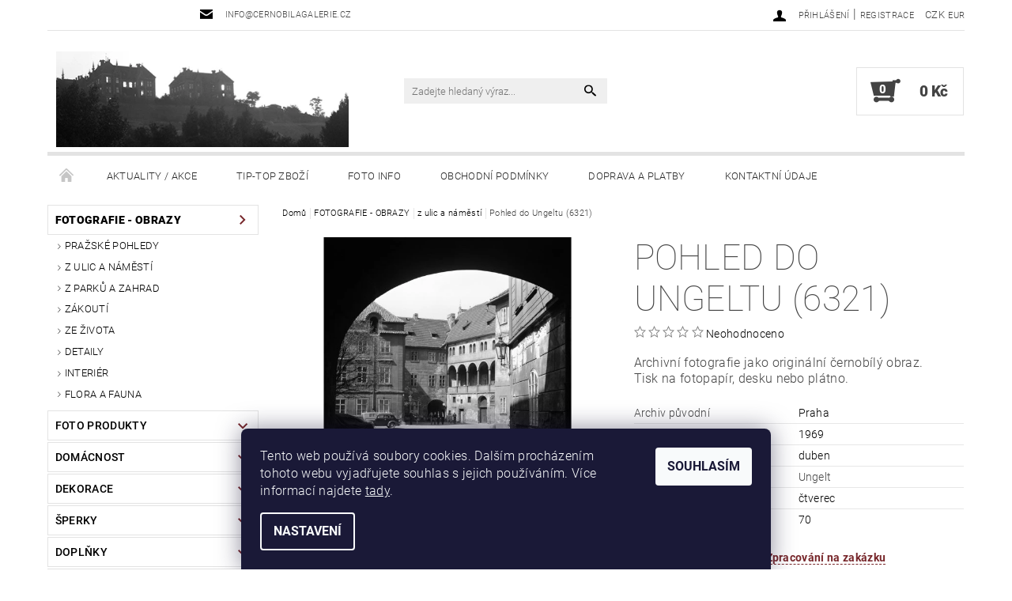

--- FILE ---
content_type: text/html; charset=utf-8
request_url: https://www.cernobilagalerie.cz/z-ulic-a-namesti/pohled-do-ungeltu-6321/
body_size: 33871
content:
<!DOCTYPE html>
<html id="css" xml:lang='cs' lang='cs' class="external-fonts-loaded">
    <head>
        <link rel="preconnect" href="https://cdn.myshoptet.com" /><link rel="dns-prefetch" href="https://cdn.myshoptet.com" /><link rel="preload" href="https://cdn.myshoptet.com/prj/dist/master/cms/libs/jquery/jquery-1.11.3.min.js" as="script" />        <script>
dataLayer = [];
dataLayer.push({'shoptet' : {
    "pageId": 1057,
    "pageType": "productDetail",
    "currency": "CZK",
    "currencyInfo": {
        "decimalSeparator": ",",
        "exchangeRate": 1,
        "priceDecimalPlaces": 2,
        "symbol": "K\u010d",
        "symbolLeft": 0,
        "thousandSeparator": " "
    },
    "language": "cs",
    "projectId": 204774,
    "product": {
        "id": 18739,
        "guid": "0c7a2fd4-f0ab-11eb-9fcc-0cc47a6c9370",
        "hasVariants": false,
        "codes": [
            {
                "code": 6321
            }
        ],
        "code": "6321",
        "name": "Pohled do Ungeltu (6321)",
        "appendix": "",
        "weight": 0,
        "manufacturer": "\u010cERNOB\u00cdL\u00c1 GALERIE",
        "manufacturerGuid": "1EF5332A47436A7CAE64DA0BA3DED3EE",
        "currentCategory": "FOTOGRAFIE - OBRAZY | z ulic a n\u00e1m\u011bst\u00ed",
        "currentCategoryGuid": "16e20229-6ccd-11e9-beb1-002590dad85e",
        "defaultCategory": "FOTOGRAFIE - OBRAZY | z ulic a n\u00e1m\u011bst\u00ed",
        "defaultCategoryGuid": "16e20229-6ccd-11e9-beb1-002590dad85e",
        "currency": "CZK",
        "priceWithVat": 70
    },
    "stocks": [
        {
            "id": 1,
            "title": "\u010cernob\u00edl\u00e1 galerie - obchod",
            "isDeliveryPoint": 1,
            "visibleOnEshop": 1
        },
        {
            "id": "ext",
            "title": "Sklad",
            "isDeliveryPoint": 0,
            "visibleOnEshop": 1
        }
    ],
    "cartInfo": {
        "id": null,
        "freeShipping": false,
        "freeShippingFrom": null,
        "leftToFreeGift": {
            "formattedPrice": "0 K\u010d",
            "priceLeft": 0
        },
        "freeGift": false,
        "leftToFreeShipping": {
            "priceLeft": null,
            "dependOnRegion": null,
            "formattedPrice": null
        },
        "discountCoupon": [],
        "getNoBillingShippingPrice": {
            "withoutVat": 0,
            "vat": 0,
            "withVat": 0
        },
        "cartItems": [],
        "taxMode": "ORDINARY"
    },
    "cart": [],
    "customer": {
        "priceRatio": 1,
        "priceListId": 1,
        "groupId": null,
        "registered": false,
        "mainAccount": false
    }
}});
dataLayer.push({'cookie_consent' : {
    "marketing": "denied",
    "analytics": "denied"
}});
document.addEventListener('DOMContentLoaded', function() {
    shoptet.consent.onAccept(function(agreements) {
        if (agreements.length == 0) {
            return;
        }
        dataLayer.push({
            'cookie_consent' : {
                'marketing' : (agreements.includes(shoptet.config.cookiesConsentOptPersonalisation)
                    ? 'granted' : 'denied'),
                'analytics': (agreements.includes(shoptet.config.cookiesConsentOptAnalytics)
                    ? 'granted' : 'denied')
            },
            'event': 'cookie_consent'
        });
    });
});
</script>

        <meta http-equiv="content-type" content="text/html; charset=utf-8" />
        <title>Pohled do Ungeltu (6321) - cernobilagalerie.cz</title>

        <meta name="viewport" content="width=device-width, initial-scale=1.0" />
        <meta name="format-detection" content="telephone=no" />

        
            <meta property="og:type" content="website"><meta property="og:site_name" content="cernobilagalerie.cz"><meta property="og:url" content="https://www.cernobilagalerie.cz/z-ulic-a-namesti/pohled-do-ungeltu-6321/"><meta property="og:title" content="Pohled do Ungeltu (6321) - cernobilagalerie.cz"><meta name="author" content="cernobilagalerie.cz"><meta name="web_author" content="Shoptet.cz"><meta name="dcterms.rightsHolder" content="www.cernobilagalerie.cz"><meta name="robots" content="index,follow"><meta property="og:image" content="https://cdn.myshoptet.com/usr/www.cernobilagalerie.cz/user/shop/big/18739_pohled-do-ungeltu--6321-praha--1969-duben.jpg?61030f44"><meta property="og:description" content="Pohled do Ungeltu (6321). Archivní fotografie jako originální černobílý obraz.Tisk na fotopapír, desku nebo plátno.. Momentka zachycená v Ungeltu, běžný ruch na průchozím dvorku v centru.
Na první kuk a pro hledání podobných: Ungelt, průchod, dlažba, slunce, dvůr, domy, okna, auto, strom, pavlač, zeď, fasáda
Autorem…"><meta name="description" content="Pohled do Ungeltu (6321). Archivní fotografie jako originální černobílý obraz.Tisk na fotopapír, desku nebo plátno.. Momentka zachycená v Ungeltu, běžný ruch na průchozím dvorku v centru.
Na první kuk a pro hledání podobných: Ungelt, průchod, dlažba, slunce, dvůr, domy, okna, auto, strom, pavlač, zeď, fasáda
Autorem…"><meta name="google-site-verification" content="1525561145081"><meta property="product:price:amount" content="70"><meta property="product:price:currency" content="CZK">
        


        
        <noscript>
            <style media="screen">
                #category-filter-hover {
                    display: block !important;
                }
            </style>
        </noscript>
        
    <link href="https://cdn.myshoptet.com/prj/dist/master/cms/templates/frontend_templates/shared/css/font-face/roboto.css" rel="stylesheet"><link href="https://cdn.myshoptet.com/prj/dist/master/shop/dist/font-shoptet-05.css.5fd2e4de7b3b9cde3d11.css" rel="stylesheet">    <script>
        var oldBrowser = false;
    </script>
    <!--[if lt IE 9]>
        <script src="https://cdnjs.cloudflare.com/ajax/libs/html5shiv/3.7.3/html5shiv.js"></script>
        <script>
            var oldBrowser = '<strong>Upozornění!</strong> Používáte zastaralý prohlížeč, který již není podporován. Prosím <a href="https://www.whatismybrowser.com/" target="_blank" rel="nofollow">aktualizujte svůj prohlížeč</a> a zvyšte své UX.';
        </script>
    <![endif]-->

        <style>:root {--color-primary: #000000;--color-primary-h: 0;--color-primary-s: 0%;--color-primary-l: 0%;--color-primary-hover: #77262a;--color-primary-hover-h: 357;--color-primary-hover-s: 52%;--color-primary-hover-l: 31%;--color-secondary: #434343;--color-secondary-h: 0;--color-secondary-s: 0%;--color-secondary-l: 26%;--color-secondary-hover: #e3e3e3;--color-secondary-hover-h: 0;--color-secondary-hover-s: 0%;--color-secondary-hover-l: 89%;--color-tertiary: #000000;--color-tertiary-h: 0;--color-tertiary-s: 0%;--color-tertiary-l: 0%;--color-tertiary-hover: #000000;--color-tertiary-hover-h: 0;--color-tertiary-hover-s: 0%;--color-tertiary-hover-l: 0%;--color-header-background: #ffffff;--template-font: "Roboto";--template-headings-font: "Roboto";--header-background-url: none;--cookies-notice-background: #1A1937;--cookies-notice-color: #F8FAFB;--cookies-notice-button-hover: #f5f5f5;--cookies-notice-link-hover: #27263f;--templates-update-management-preview-mode-content: "Náhled aktualizací šablony je aktivní pro váš prohlížeč."}</style>

        <style>:root {--logo-x-position: 10px;--logo-y-position: 10px;--front-image-x-position: 319px;--front-image-y-position: 0px;}</style>

        <link href="https://cdn.myshoptet.com/prj/dist/master/shop/dist/main-05.css.1b62aa3d069f1dba0ebf.css" rel="stylesheet" media="screen" />

        <link rel="stylesheet" href="https://cdn.myshoptet.com/prj/dist/master/cms/templates/frontend_templates/_/css/print.css" media="print" />
                            <link rel="shortcut icon" href="/favicon.ico" type="image/x-icon" />
                                    <link rel="canonical" href="https://www.cernobilagalerie.cz/z-ulic-a-namesti/pohled-do-ungeltu-6321/" />
        
        
        
        
                
                    
                <script>var shoptet = shoptet || {};shoptet.abilities = {"about":{"generation":2,"id":"05"},"config":{"category":{"product":{"image_size":"detail_alt_1"}},"navigation_breakpoint":991,"number_of_active_related_products":2,"product_slider":{"autoplay":false,"autoplay_speed":3000,"loop":true,"navigation":true,"pagination":true,"shadow_size":0}},"elements":{"recapitulation_in_checkout":true},"feature":{"directional_thumbnails":false,"extended_ajax_cart":false,"extended_search_whisperer":false,"fixed_header":false,"images_in_menu":false,"product_slider":false,"simple_ajax_cart":true,"smart_labels":false,"tabs_accordion":false,"tabs_responsive":false,"top_navigation_menu":false,"user_action_fullscreen":false}};shoptet.design = {"template":{"name":"Rock","colorVariant":"Four"},"layout":{"homepage":"catalog3","subPage":"catalog3","productDetail":"catalog3"},"colorScheme":{"conversionColor":"#434343","conversionColorHover":"#e3e3e3","color1":"#000000","color2":"#77262a","color3":"#000000","color4":"#000000"},"fonts":{"heading":"Roboto","text":"Roboto"},"header":{"backgroundImage":null,"image":null,"logo":"https:\/\/www.cernobilagalerie.czuser\/logos\/logo_389.png","color":"#ffffff"},"background":{"enabled":false,"color":null,"image":null}};shoptet.config = {};shoptet.events = {};shoptet.runtime = {};shoptet.content = shoptet.content || {};shoptet.updates = {};shoptet.messages = [];shoptet.messages['lightboxImg'] = "Obrázek";shoptet.messages['lightboxOf'] = "z";shoptet.messages['more'] = "Více";shoptet.messages['cancel'] = "Zrušit";shoptet.messages['removedItem'] = "Položka byla odstraněna z košíku.";shoptet.messages['discountCouponWarning'] = "Zapomněli jste uplatnit slevový kupón. Pro pokračování jej uplatněte pomocí tlačítka vedle vstupního pole, nebo jej smažte.";shoptet.messages['charsNeeded'] = "Prosím, použijte minimálně 3 znaky!";shoptet.messages['invalidCompanyId'] = "Neplané IČ, povoleny jsou pouze číslice";shoptet.messages['needHelp'] = "Potřebujete pomoc?";shoptet.messages['showContacts'] = "Zobrazit kontakty";shoptet.messages['hideContacts'] = "Skrýt kontakty";shoptet.messages['ajaxError'] = "Došlo k chybě; obnovte prosím stránku a zkuste to znovu.";shoptet.messages['variantWarning'] = "Zvolte prosím variantu produktu.";shoptet.messages['chooseVariant'] = "Zvolte variantu";shoptet.messages['unavailableVariant'] = "Tato varianta není dostupná a není možné ji objednat.";shoptet.messages['withVat'] = "včetně DPH";shoptet.messages['withoutVat'] = "bez DPH";shoptet.messages['toCart'] = "Do košíku";shoptet.messages['emptyCart'] = "Prázdný košík";shoptet.messages['change'] = "Změnit";shoptet.messages['chosenBranch'] = "Zvolená pobočka";shoptet.messages['validatorRequired'] = "Povinné pole";shoptet.messages['validatorEmail'] = "Prosím vložte platnou e-mailovou adresu";shoptet.messages['validatorUrl'] = "Prosím vložte platnou URL adresu";shoptet.messages['validatorDate'] = "Prosím vložte platné datum";shoptet.messages['validatorNumber'] = "Vložte číslo";shoptet.messages['validatorDigits'] = "Prosím vložte pouze číslice";shoptet.messages['validatorCheckbox'] = "Zadejte prosím všechna povinná pole";shoptet.messages['validatorConsent'] = "Bez souhlasu nelze odeslat.";shoptet.messages['validatorPassword'] = "Hesla se neshodují";shoptet.messages['validatorInvalidPhoneNumber'] = "Vyplňte prosím platné telefonní číslo bez předvolby.";shoptet.messages['validatorInvalidPhoneNumberSuggestedRegion'] = "Neplatné číslo — navržený region: %1";shoptet.messages['validatorInvalidCompanyId'] = "Neplatné IČ, musí být ve tvaru jako %1";shoptet.messages['validatorFullName'] = "Nezapomněli jste příjmení?";shoptet.messages['validatorHouseNumber'] = "Prosím zadejte správné číslo domu";shoptet.messages['validatorZipCode'] = "Zadané PSČ neodpovídá zvolené zemi";shoptet.messages['validatorShortPhoneNumber'] = "Telefonní číslo musí mít min. 8 znaků";shoptet.messages['choose-personal-collection'] = "Prosím vyberte místo doručení u osobního odběru, není zvoleno.";shoptet.messages['choose-external-shipping'] = "Upřesněte prosím vybraný způsob dopravy";shoptet.messages['choose-ceska-posta'] = "Pobočka České Pošty není určena, zvolte prosím některou";shoptet.messages['choose-hupostPostaPont'] = "Pobočka Maďarské pošty není vybrána, zvolte prosím nějakou";shoptet.messages['choose-postSk'] = "Pobočka Slovenské pošty není zvolena, vyberte prosím některou";shoptet.messages['choose-ulozenka'] = "Pobočka Uloženky nebyla zvolena, prosím vyberte některou";shoptet.messages['choose-zasilkovna'] = "Pobočka Zásilkovny nebyla zvolena, prosím vyberte některou";shoptet.messages['choose-ppl-cz'] = "Pobočka PPL ParcelShop nebyla vybrána, vyberte prosím jednu";shoptet.messages['choose-glsCz'] = "Pobočka GLS ParcelShop nebyla zvolena, prosím vyberte některou";shoptet.messages['choose-dpd-cz'] = "Ani jedna z poboček služby DPD Parcel Shop nebyla zvolená, prosím vyberte si jednu z možností.";shoptet.messages['watchdogType'] = "Je zapotřebí vybrat jednu z možností u sledování produktu.";shoptet.messages['watchdog-consent-required'] = "Musíte zaškrtnout všechny povinné souhlasy";shoptet.messages['watchdogEmailEmpty'] = "Prosím vyplňte e-mail";shoptet.messages['privacyPolicy'] = 'Musíte souhlasit s ochranou osobních údajů';shoptet.messages['amountChanged'] = '(množství bylo změněno)';shoptet.messages['unavailableCombination'] = 'Není k dispozici v této kombinaci';shoptet.messages['specifyShippingMethod'] = 'Upřesněte dopravu';shoptet.messages['PIScountryOptionMoreBanks'] = 'Možnost platby z %1 bank';shoptet.messages['PIScountryOptionOneBank'] = 'Možnost platby z 1 banky';shoptet.messages['PIScurrencyInfoCZK'] = 'V měně CZK lze zaplatit pouze prostřednictvím českých bank.';shoptet.messages['PIScurrencyInfoHUF'] = 'V měně HUF lze zaplatit pouze prostřednictvím maďarských bank.';shoptet.messages['validatorVatIdWaiting'] = "Ověřujeme";shoptet.messages['validatorVatIdValid'] = "Ověřeno";shoptet.messages['validatorVatIdInvalid'] = "DIČ se nepodařilo ověřit, i přesto můžete objednávku dokončit";shoptet.messages['validatorVatIdInvalidOrderForbid'] = "Zadané DIČ nelze nyní ověřit, protože služba ověřování je dočasně nedostupná. Zkuste opakovat zadání později, nebo DIČ vymažte s vaši objednávku dokončete v režimu OSS. Případně kontaktujte prodejce.";shoptet.messages['validatorVatIdInvalidOssRegime'] = "Zadané DIČ nemůže být ověřeno, protože služba ověřování je dočasně nedostupná. Vaše objednávka bude dokončena v režimu OSS. Případně kontaktujte prodejce.";shoptet.messages['previous'] = "Předchozí";shoptet.messages['next'] = "Následující";shoptet.messages['close'] = "Zavřít";shoptet.messages['imageWithoutAlt'] = "Tento obrázek nemá popisek";shoptet.messages['newQuantity'] = "Nové množství:";shoptet.messages['currentQuantity'] = "Aktuální množství:";shoptet.messages['quantityRange'] = "Prosím vložte číslo v rozmezí %1 a %2";shoptet.messages['skipped'] = "Přeskočeno";shoptet.messages.validator = {};shoptet.messages.validator.nameRequired = "Zadejte jméno a příjmení.";shoptet.messages.validator.emailRequired = "Zadejte e-mailovou adresu (např. jan.novak@example.com).";shoptet.messages.validator.phoneRequired = "Zadejte telefonní číslo.";shoptet.messages.validator.messageRequired = "Napište komentář.";shoptet.messages.validator.descriptionRequired = shoptet.messages.validator.messageRequired;shoptet.messages.validator.captchaRequired = "Vyplňte bezpečnostní kontrolu.";shoptet.messages.validator.consentsRequired = "Potvrďte svůj souhlas.";shoptet.messages.validator.scoreRequired = "Zadejte počet hvězdiček.";shoptet.messages.validator.passwordRequired = "Zadejte heslo, které bude obsahovat min. 4 znaky.";shoptet.messages.validator.passwordAgainRequired = shoptet.messages.validator.passwordRequired;shoptet.messages.validator.currentPasswordRequired = shoptet.messages.validator.passwordRequired;shoptet.messages.validator.birthdateRequired = "Zadejte datum narození.";shoptet.messages.validator.billFullNameRequired = "Zadejte jméno a příjmení.";shoptet.messages.validator.deliveryFullNameRequired = shoptet.messages.validator.billFullNameRequired;shoptet.messages.validator.billStreetRequired = "Zadejte název ulice.";shoptet.messages.validator.deliveryStreetRequired = shoptet.messages.validator.billStreetRequired;shoptet.messages.validator.billHouseNumberRequired = "Zadejte číslo domu.";shoptet.messages.validator.deliveryHouseNumberRequired = shoptet.messages.validator.billHouseNumberRequired;shoptet.messages.validator.billZipRequired = "Zadejte PSČ.";shoptet.messages.validator.deliveryZipRequired = shoptet.messages.validator.billZipRequired;shoptet.messages.validator.billCityRequired = "Zadejte název města.";shoptet.messages.validator.deliveryCityRequired = shoptet.messages.validator.billCityRequired;shoptet.messages.validator.companyIdRequired = "Zadejte IČ.";shoptet.messages.validator.vatIdRequired = "Zadejte DIČ.";shoptet.messages.validator.billCompanyRequired = "Zadejte název společnosti.";shoptet.messages['loading'] = "Načítám…";shoptet.messages['stillLoading'] = "Stále načítám…";shoptet.messages['loadingFailed'] = "Načtení se nezdařilo. Zkuste to znovu.";shoptet.messages['productsSorted'] = "Produkty seřazeny.";shoptet.messages['formLoadingFailed'] = "Formulář se nepodařilo načíst. Zkuste to prosím znovu.";shoptet.messages.moreInfo = "Více informací";shoptet.config.showAdvancedOrder = true;shoptet.config.orderingProcess = {active: false,step: false};shoptet.config.documentsRounding = '3';shoptet.config.documentPriceDecimalPlaces = '0';shoptet.config.thousandSeparator = ' ';shoptet.config.decSeparator = ',';shoptet.config.decPlaces = '2';shoptet.config.decPlacesSystemDefault = '2';shoptet.config.currencySymbol = 'Kč';shoptet.config.currencySymbolLeft = '0';shoptet.config.defaultVatIncluded = 1;shoptet.config.defaultProductMaxAmount = 9999;shoptet.config.inStockAvailabilityId = -1;shoptet.config.defaultProductMaxAmount = 9999;shoptet.config.inStockAvailabilityId = -1;shoptet.config.cartActionUrl = '/action/Cart';shoptet.config.advancedOrderUrl = '/action/Cart/GetExtendedOrder/';shoptet.config.cartContentUrl = '/action/Cart/GetCartContent/';shoptet.config.stockAmountUrl = '/action/ProductStockAmount/';shoptet.config.addToCartUrl = '/action/Cart/addCartItem/';shoptet.config.removeFromCartUrl = '/action/Cart/deleteCartItem/';shoptet.config.updateCartUrl = '/action/Cart/setCartItemAmount/';shoptet.config.addDiscountCouponUrl = '/action/Cart/addDiscountCoupon/';shoptet.config.setSelectedGiftUrl = '/action/Cart/setSelectedGift/';shoptet.config.rateProduct = '/action/ProductDetail/RateProduct/';shoptet.config.customerDataUrl = '/action/OrderingProcess/step2CustomerAjax/';shoptet.config.registerUrl = '/registrace/';shoptet.config.agreementCookieName = 'site-agreement';shoptet.config.cookiesConsentUrl = '/action/CustomerCookieConsent/';shoptet.config.cookiesConsentIsActive = 1;shoptet.config.cookiesConsentOptAnalytics = 'analytics';shoptet.config.cookiesConsentOptPersonalisation = 'personalisation';shoptet.config.cookiesConsentOptNone = 'none';shoptet.config.cookiesConsentRefuseDuration = 30;shoptet.config.cookiesConsentName = 'CookiesConsent';shoptet.config.agreementCookieExpire = 90;shoptet.config.cookiesConsentSettingsUrl = '/cookies-settings/';shoptet.config.fonts = {"google":{"attributes":"100,300,400,500,700,900:latin-ext","families":["Roboto"],"urls":["https:\/\/cdn.myshoptet.com\/prj\/dist\/master\/cms\/templates\/frontend_templates\/shared\/css\/font-face\/roboto.css"]},"custom":{"families":["shoptet"],"urls":["https:\/\/cdn.myshoptet.com\/prj\/dist\/master\/shop\/dist\/font-shoptet-05.css.5fd2e4de7b3b9cde3d11.css"]}};shoptet.config.mobileHeaderVersion = '1';shoptet.config.fbCAPIEnabled = false;shoptet.config.fbPixelEnabled = true;shoptet.config.fbCAPIUrl = '/action/FacebookCAPI/';shoptet.content.regexp = /strana-[0-9]+[\/]/g;shoptet.content.colorboxHeader = '<div class="colorbox-html-content">';shoptet.content.colorboxFooter = '</div>';shoptet.customer = {};shoptet.csrf = shoptet.csrf || {};shoptet.csrf.token = 'csrf_S/FNXfqX8c307af3ced61faa';shoptet.csrf.invalidTokenModal = '<div><h2>Přihlaste se prosím znovu</h2><p>Omlouváme se, ale Váš CSRF token pravděpodobně vypršel. Abychom mohli udržet Vaši bezpečnost na co největší úrovni potřebujeme, abyste se znovu přihlásili.</p><p>Děkujeme za pochopení.</p><div><a href="/login/?backTo=%2Fz-ulic-a-namesti%2Fpohled-do-ungeltu-6321%2F">Přihlášení</a></div></div> ';shoptet.csrf.formsSelector = 'csrf-enabled';shoptet.csrf.submitListener = true;shoptet.csrf.validateURL = '/action/ValidateCSRFToken/Index/';shoptet.csrf.refreshURL = '/action/RefreshCSRFTokenNew/Index/';shoptet.csrf.enabled = true;shoptet.config.googleAnalytics ||= {};shoptet.config.googleAnalytics.isGa4Enabled = true;shoptet.config.googleAnalytics.route ||= {};shoptet.config.googleAnalytics.route.ua = "UA";shoptet.config.googleAnalytics.route.ga4 = "GA4";shoptet.config.ums_a11y_category_page = true;shoptet.config.discussion_rating_forms = false;shoptet.config.ums_forms_redesign = false;shoptet.config.showPriceWithoutVat = '';shoptet.config.ums_a11y_login = false;</script>
        <script src="https://cdn.myshoptet.com/prj/dist/master/cms/libs/jquery/jquery-1.11.3.min.js"></script><script src="https://cdn.myshoptet.com/prj/dist/master/cms/libs/jquery/jquery-migrate-1.4.1.min.js"></script><script src="https://cdn.myshoptet.com/prj/dist/master/cms/libs/jquery/jquery-ui-1.8.24.min.js"></script>
    <script src="https://cdn.myshoptet.com/prj/dist/master/shop/dist/main-05.js.8c719cec2608516bd9d7.js"></script>
<script src="https://cdn.myshoptet.com/prj/dist/master/shop/dist/shared-2g.js.aa13ef3ecca51cd89ec5.js"></script><script src="https://cdn.myshoptet.com/prj/dist/master/cms/libs/jqueryui/i18n/datepicker-cs.js"></script><script>if (window.self !== window.top) {const script = document.createElement('script');script.type = 'module';script.src = "https://cdn.myshoptet.com/prj/dist/master/shop/dist/editorPreview.js.e7168e827271d1c16a1d.js";document.body.appendChild(script);}</script>        <script>
            jQuery.extend(jQuery.cybergenicsFormValidator.messages, {
                required: "Povinné pole",
                email: "Prosím vložte platnou e-mailovou adresu",
                url: "Prosím vložte platnou URL adresu",
                date: "Prosím vložte platné datum",
                number: "Vložte číslo",
                digits: "Prosím vložte pouze číslice",
                checkbox: "Zadejte prosím všechna povinná pole",
                validatorConsent: "Bez souhlasu nelze odeslat.",
                password: "Hesla se neshodují",
                invalidPhoneNumber: "Vyplňte prosím platné telefonní číslo bez předvolby.",
                invalidCompanyId: 'Nevalidní IČ, musí mít přesně 8 čísel (před kratší IČ lze dát nuly)',
                fullName: "Nezapomněli jste příjmení?",
                zipCode: "Zadané PSČ neodpovídá zvolené zemi",
                houseNumber: "Prosím zadejte správné číslo domu",
                shortPhoneNumber: "Telefonní číslo musí mít min. 8 znaků",
                privacyPolicy: "Musíte souhlasit s ochranou osobních údajů"
            });
        </script>
                                    
                
        
        <!-- User include -->
                <!-- api 473(125) html code header -->

                <style>
                    #order-billing-methods .radio-wrapper[data-guid="6569dce8-9b1d-11ed-a84f-002590dc5efc"]:not(.cggooglepay), #order-billing-methods .radio-wrapper[data-guid="977a5f19-66d9-11eb-933a-002590dad85e"]:not(.cgapplepay) {
                        display: none;
                    }
                </style>
                <script type="text/javascript">
                    document.addEventListener('DOMContentLoaded', function() {
                        if (getShoptetDataLayer('pageType') === 'billingAndShipping') {
                            
                try {
                    if (window.ApplePaySession && window.ApplePaySession.canMakePayments()) {
                        document.querySelector('#order-billing-methods .radio-wrapper[data-guid="977a5f19-66d9-11eb-933a-002590dad85e"]').classList.add('cgapplepay');
                    }
                } catch (err) {} 
            
                            
                const cgBaseCardPaymentMethod = {
                        type: 'CARD',
                        parameters: {
                            allowedAuthMethods: ["PAN_ONLY", "CRYPTOGRAM_3DS"],
                            allowedCardNetworks: [/*"AMEX", "DISCOVER", "INTERAC", "JCB",*/ "MASTERCARD", "VISA"]
                        }
                };
                
                function cgLoadScript(src, callback)
                {
                    var s,
                        r,
                        t;
                    r = false;
                    s = document.createElement('script');
                    s.type = 'text/javascript';
                    s.src = src;
                    s.onload = s.onreadystatechange = function() {
                        if ( !r && (!this.readyState || this.readyState == 'complete') )
                        {
                            r = true;
                            callback();
                        }
                    };
                    t = document.getElementsByTagName('script')[0];
                    t.parentNode.insertBefore(s, t);
                } 
                
                function cgGetGoogleIsReadyToPayRequest() {
                    return Object.assign(
                        {},
                        {
                            apiVersion: 2,
                            apiVersionMinor: 0
                        },
                        {
                            allowedPaymentMethods: [cgBaseCardPaymentMethod]
                        }
                    );
                }

                function onCgGooglePayLoaded() {
                    let paymentsClient = new google.payments.api.PaymentsClient({environment: 'PRODUCTION'});
                    paymentsClient.isReadyToPay(cgGetGoogleIsReadyToPayRequest()).then(function(response) {
                        if (response.result) {
                            document.querySelector('#order-billing-methods .radio-wrapper[data-guid="6569dce8-9b1d-11ed-a84f-002590dc5efc"]').classList.add('cggooglepay');	 	 	 	 	 
                        }
                    })
                    .catch(function(err) {});
                }
                
                cgLoadScript('https://pay.google.com/gp/p/js/pay.js', onCgGooglePayLoaded);
            
                        }
                    });
                </script> 
                
<!-- api 550(198) html code header -->

<!-- Trackovací kód - Emailkampane.cz - ZAČÁTEK KÓDU-->
    <script>
            !function(e,r,t,a,c){ localStorage.ecr=r.referrer,localStorage.ecu=e.location.href,a=r.createElement(t),c=r.getElementsByTagName(t)[0],a.async=1,a.src="https://tr-fe.emailkampane.cz/v1/app-starter.min.js",c.parentNode.insertBefore(a,c)}(window,document,"script");
    </script>
    <script>
!function(e,r,t,a,c,k){ e.EmailcampaignsTracker=a,e.ektracker=e.ektracker||function(){ (e.ektracker.q=e.ektracker.q||[]).push(arguments)},e.ektracker.t=new Date,e.ektracker.m="",c=r.createElement(t),k=r.getElementsByTagName(t)[0],c.async=1,c.src="https://tr-fe.emailkampane.cz/v1/app.min.js",k.parentNode.insertBefore(c,k)}(window,document,"script","ektracker");
        ektracker('init', "951038594181c9");
        ektracker('pageVisit');
    </script>
    <!-- Trackovací kód - Emailkampane.cz - KONEC KÓDU-->
    
<!-- project html code header -->
<style type="text/css">
a[title="Parametry"] { display: none !important }
</style>
<script type="text/javascript">
$(document).ready(function(){ $('#parameters').insertAfter('#short-description'); });
</script>

<style type="text/css"> .header-phone { visibility: hidden } </style>

<style>
/* Odstrani "oko" pri najeti na produkt */
.products .product:hover .p-image a:before,
.products .product:hover .p-image a:after {
    content: none;
}
</style>

<style>
/* Odstrani ozdobne linky - piktogramy mezi produkty a na homepage */
#welcome::before,
.decor-delimeter::before {
    content: none;
}
</style>

<style type="text/css"> #manufacturer-filter { display: none } </style>

<style type="text/css"><!--
#cat-price-filter {display: none}
--> </style>

<style>
#param-filter-center {display: none !important}
#param-filter-right {float:right; width: 33%}
#param-filter-left {float: left; width: 66%}
#param-filter-left #stock-filter {width: 25%; float: left; margin-bottom: 0}
.boolean-filter {width: 75%; float: left; padding-top: 6px}
@media screen and (max-width: 482px) {#param-filter-right {float:right; width: 40% !important; margin-top: -100px !important}}
@media screen and (max-width: 482px) {#param-filter-left {float:left; width: 100% !important}}
@media screen and (max-width: 482px) {#param-filter-left #stock-filter {float:left; width: 100% !important}}
@media screen and (max-width: 482px) {.boolean-filter .parametric-filter .doubledott-filter-single {float: left; width: 60% !important; padding-bottom: 10px}}
</style>

<style>
.home #tabs-div {display: table-header-group; margin-bottom: 60px !important}
.home #tabs {margin-top: 60px !important}
.home #welcome {display: table-footer-group}
</style>


<script type="text/javascript">
$(document).ready(function(){ $('div a.p-watch-price').html('Hlídací pes'); });
</script> 

<meta name="seznam-wmt" content="LuS4qr2pmXjiNwunF3COeEiG7ppqD29V" />

<meta name="seznam-wmt" content="mFS5d6vQmizc1E1FiMG8Y88u4i0UD0gr" />

<!-- Messenger Plugin chatu Code -->
    <div id="fb-root"></div>

    <!-- Your Plugin chatu code -->
    <div id="fb-customer-chat" class="fb-customerchat">
    </div>

    <script>
      var chatbox = document.getElementById('fb-customer-chat');
      chatbox.setAttribute("page_id", "108459039203846");
      chatbox.setAttribute("attribution", "biz_inbox");

      window.fbAsyncInit = function() {
        FB.init({
          xfbml            : true,
          version          : 'v11.0'
        });
      };

      (function(d, s, id) {
        var js, fjs = d.getElementsByTagName(s)[0];
        if (d.getElementById(id)) return;
        js = d.createElement(s); js.id = id;
        js.src = 'https://connect.facebook.net/cs_CZ/sdk/xfbml.customerchat.js';
        fjs.parentNode.insertBefore(js, fjs);
      }(document, 'script', 'facebook-jssdk'));
    </script>
    
    <style>
.vote-initials {
background-color: #A7ADAD;
}
div.votes-wrap.admin-response > div > div.vote-header > span.vote-pic > span {
    background-color: #F4F5F7;
}
</style>

<!-- Google tag (gtag.js) -->
<script async src="https://www.googletagmanager.com/gtag/js?id=G-BKJFGVXG53"></script>
<script>
  window.dataLayer = window.dataLayer || [];
  function gtag(){dataLayer.push(arguments);}
  gtag('js', new Date());

  gtag('config', 'G-BKJFGVXG53');
</script>

        <!-- /User include -->
                                <!-- Global site tag (gtag.js) - Google Analytics -->
    <script async src="https://www.googletagmanager.com/gtag/js?id=G-BKJFGVXG53"></script>
    <script>
        
        window.dataLayer = window.dataLayer || [];
        function gtag(){dataLayer.push(arguments);}
        

                    console.debug('default consent data');

            gtag('consent', 'default', {"ad_storage":"denied","analytics_storage":"denied","ad_user_data":"denied","ad_personalization":"denied","wait_for_update":500});
            dataLayer.push({
                'event': 'default_consent'
            });
        
        gtag('js', new Date());

                gtag('config', 'UA-9176421-3', { 'groups': "UA" });
        
                gtag('config', 'G-BKJFGVXG53', {"groups":"GA4","send_page_view":false,"content_group":"productDetail","currency":"CZK","page_language":"cs"});
        
        
        
        
        
        
                    gtag('event', 'page_view', {"send_to":"GA4","page_language":"cs","content_group":"productDetail","currency":"CZK"});
        
                gtag('set', 'currency', 'CZK');

        gtag('event', 'view_item', {
            "send_to": "UA",
            "items": [
                {
                    "id": "6321",
                    "name": "Pohled do Ungeltu (6321)",
                    "category": "FOTOGRAFIE - OBRAZY \/ z ulic a n\u00e1m\u011bst\u00ed",
                                        "brand": "\u010cERNOB\u00cdL\u00c1 GALERIE",
                                                            "price": 70
                }
            ]
        });
        
        
        
        
        
                    gtag('event', 'view_item', {"send_to":"GA4","page_language":"cs","content_group":"productDetail","value":70,"currency":"CZK","items":[{"item_id":"6321","item_name":"Pohled do Ungeltu (6321)","item_brand":"\u010cERNOB\u00cdL\u00c1 GALERIE","item_category":"FOTOGRAFIE - OBRAZY","item_category2":"z ulic a n\u00e1m\u011bst\u00ed","price":70,"quantity":1,"index":0}]});
        
        
        
        
        
        
        
        document.addEventListener('DOMContentLoaded', function() {
            if (typeof shoptet.tracking !== 'undefined') {
                for (var id in shoptet.tracking.bannersList) {
                    gtag('event', 'view_promotion', {
                        "send_to": "UA",
                        "promotions": [
                            {
                                "id": shoptet.tracking.bannersList[id].id,
                                "name": shoptet.tracking.bannersList[id].name,
                                "position": shoptet.tracking.bannersList[id].position
                            }
                        ]
                    });
                }
            }

            shoptet.consent.onAccept(function(agreements) {
                if (agreements.length !== 0) {
                    console.debug('gtag consent accept');
                    var gtagConsentPayload =  {
                        'ad_storage': agreements.includes(shoptet.config.cookiesConsentOptPersonalisation)
                            ? 'granted' : 'denied',
                        'analytics_storage': agreements.includes(shoptet.config.cookiesConsentOptAnalytics)
                            ? 'granted' : 'denied',
                                                                                                'ad_user_data': agreements.includes(shoptet.config.cookiesConsentOptPersonalisation)
                            ? 'granted' : 'denied',
                        'ad_personalization': agreements.includes(shoptet.config.cookiesConsentOptPersonalisation)
                            ? 'granted' : 'denied',
                        };
                    console.debug('update consent data', gtagConsentPayload);
                    gtag('consent', 'update', gtagConsentPayload);
                    dataLayer.push(
                        { 'event': 'update_consent' }
                    );
                }
            });
        });
    </script>

                <!-- Facebook Pixel Code -->
<script type="text/plain" data-cookiecategory="analytics">
!function(f,b,e,v,n,t,s){if(f.fbq)return;n=f.fbq=function(){n.callMethod?
            n.callMethod.apply(n,arguments):n.queue.push(arguments)};if(!f._fbq)f._fbq=n;
            n.push=n;n.loaded=!0;n.version='2.0';n.queue=[];t=b.createElement(e);t.async=!0;
            t.src=v;s=b.getElementsByTagName(e)[0];s.parentNode.insertBefore(t,s)}(window,
            document,'script','//connect.facebook.net/en_US/fbevents.js');
$(document).ready(function(){
fbq('set', 'autoConfig', 'false', '533529390141465')
fbq("init", "533529390141465", {}, { agent:"plshoptet" });
fbq("track", "PageView",{}, {"eventID":"0849bfd442d94db906b4ee3b0c289ee0"});
window.dataLayer = window.dataLayer || [];
dataLayer.push({"fbpixel": "loaded","event": "fbloaded"});
fbq("track", "ViewContent", {"content_category":"FOTOGRAFIE - OBRAZY \/ z ulic a n\u00e1m\u011bst\u00ed","content_type":"product","content_name":"Pohled do Ungeltu (6321)","content_ids":["6321"],"value":"70","currency":"CZK","base_id":18739,"category_path":["FOTOGRAFIE - OBRAZY","z ulic a n\u00e1m\u011bst\u00ed"]}, {"eventID":"0849bfd442d94db906b4ee3b0c289ee0"});
});
</script>
<noscript>
<img height="1" width="1" style="display:none" src="https://www.facebook.com/tr?id=533529390141465&ev=PageView&noscript=1"/>
</noscript>
<!-- End Facebook Pixel Code -->

                                <script>
    (function(t, r, a, c, k, i, n, g) { t['ROIDataObject'] = k;
    t[k]=t[k]||function(){ (t[k].q=t[k].q||[]).push(arguments) },t[k].c=i;n=r.createElement(a),
    g=r.getElementsByTagName(a)[0];n.async=1;n.src=c;g.parentNode.insertBefore(n,g)
    })(window, document, 'script', '//www.heureka.cz/ocm/sdk.js?source=shoptet&version=2&page=product_detail', 'heureka', 'cz');

    heureka('set_user_consent', 0);
</script>
                    </head>
    <body class="desktop id-1057 in-z-ulic-a-namesti template-05 type-product type-detail page-detail ajax-add-to-cart">
    
        <div id="fb-root"></div>
        <script>
            window.fbAsyncInit = function() {
                FB.init({
//                    appId            : 'your-app-id',
                    autoLogAppEvents : true,
                    xfbml            : true,
                    version          : 'v19.0'
                });
            };
        </script>
        <script async defer crossorigin="anonymous" src="https://connect.facebook.net/cs_CZ/sdk.js"></script>
    
        
    
    <div id="main-wrapper">
        <div id="main-wrapper-in" class="large-12 medium-12 small-12">
            <div id="main" class="large-12 medium-12 small-12 row">

                

                <div id="header" class="large-12 medium-12 small-12 columns">
                    <header id="header-in" class="large-12 medium-12 small-12 row collapse">
                        
<div class="row header-info">
        
        <div class="large-4 medium-6 small-6 columns currable">

            <div class="row collapse header-contacts">
                                                                                        <div class="large-6 medium-6 small-12 header-phone columns left">
                        <a href="tel:223014369" title="Telefon"><span>223 014 369</span></a>
                    </div>
                                                    <div class="large-6 medium-6 small-12 header-email columns left">
                                                    <a href="mailto:info@cernobilagalerie.cz"><span>info@cernobilagalerie.cz</span></a>
                                            </div>
                            </div>
        </div>
    
    <div class="large-8 medium-8 small-6 left top-links-holder">
                            <div id="langs-curr">
                                    <a href="/action/Currency/changeCurrency/?currencyCode=CZK" title="CZK" class="active" rel="nofollow">CZK</a>
                                    <a href="/action/Currency/changeCurrency/?currencyCode=EUR" title="EUR" rel="nofollow">EUR</a>
                            </div>
                        <div id="top-links">
            <span class="responsive-mobile-visible responsive-all-hidden box-account-links-trigger-wrap">
                <span class="box-account-links-trigger"></span>
            </span>
            <ul class="responsive-mobile-hidden box-account-links list-inline list-reset">
                
                                                                                                        <li>
                                    <a class="icon-account-login" href="/login/?backTo=%2Fz-ulic-a-namesti%2Fpohled-do-ungeltu-6321%2F" title="Přihlášení" data-testid="signin" rel="nofollow"><span>Přihlášení</span></a>
                                </li>
                                <li>
                                    <span class="responsive-mobile-hidden"> |</span>
                                    <a href="/registrace/" title="Registrace" data-testid="headerSignup" rel="nofollow">Registrace</a>
                                </li>
                                                                                        
            </ul>
        </div>
    </div>
</div>
<div class="header-center row">
    
    <div class="large-4 medium-4 small-6">
                                <a href="/" title="cernobilagalerie.cz" id="logo" data-testid="linkWebsiteLogo"><img src="https://cdn.myshoptet.com/usr/www.cernobilagalerie.cz/user/logos/logo_389.png" alt="cernobilagalerie.cz" /></a>
    </div>
    
    <div class="large-4 medium-4 small-12">
                <div class="searchform large-8 medium-12 small-12" itemscope itemtype="https://schema.org/WebSite">
            <meta itemprop="headline" content="z ulic a náměstí"/>
<meta itemprop="url" content="https://www.cernobilagalerie.cz"/>
        <meta itemprop="text" content="Pohled do Ungeltu (6321). Archivní fotografie jako originální černobílý obraz.Tisk na fotopapír, desku nebo plátno.. Momentka zachycená v Ungeltu, běžný ruch na průchozím dvorku v centru. Na první kuk a pro hledání podobných: Ungelt, průchod, dlažba, slunce, dvůr, domy, okna, auto, strom, pavlač, zeď, fasáda Autorem..."/>

            <form class="search-whisperer-wrap-v1 search-whisperer-wrap" action="/action/ProductSearch/prepareString/" method="post" itemprop="potentialAction" itemscope itemtype="https://schema.org/SearchAction" data-testid="searchForm">
                <fieldset>
                    <meta itemprop="target" content="https://www.cernobilagalerie.cz/vyhledavani/?string={string}"/>
                    <div class="large-10 medium-8 small-10 left">
                        <input type="hidden" name="language" value="cs" />
                        <input type="search" name="string" itemprop="query-input" class="s-word" placeholder="Zadejte hledaný výraz..." autocomplete="off" data-testid="searchInput" />
                    </div>
                    <div class="tar large-2 medium-4 small-2 left">
                        <input type="submit" value="Hledat" class="b-search" data-testid="searchBtn" />
                    </div>
                    <div class="search-whisperer-container-js"></div>
                    <div class="search-notice large-12 medium-12 small-12" data-testid="searchMsg">Prosím, použijte minimálně 3 znaky!</div>
                </fieldset>
            </form>
        </div>
    </div>
    
    <div class="large-4 medium-4 small-6 tar">
                                
                        <div class="place-cart-here">
                <div id="header-cart-wrapper" class="header-cart-wrapper menu-element-wrap">
    <a href="/kosik/" id="header-cart" class="header-cart" data-testid="headerCart" rel="nofollow">
        
        
    <strong class="header-cart-count" data-testid="headerCartCount">
        <span>
                            0
                    </span>
    </strong>

        <strong class="header-cart-price" data-testid="headerCartPrice">
            0 Kč
        </strong>
    </a>

    <div id="cart-recapitulation" class="cart-recapitulation menu-element-submenu align-right hover-hidden" data-testid="popupCartWidget">
                    <div class="cart-reca-single darken tac" data-testid="cartTitle">
                Váš nákupní košík je prázdný            </div>
            </div>
</div>
            </div>
            </div>
    
</div>

             <nav id="menu" class="large-12 medium-12 small-12"><ul class="inline-list list-inline valign-top-inline left"><li class="first-line"><a href="/" id="a-home" data-testid="headerMenuItem">Úvodní stránka</a></li><li class="menu-item-1207">    <a href="/aktuality-a-akce/"  data-testid="headerMenuItem">
        Aktuality / akce
    </a>
</li><li class="menu-item-682">    <a href="/tip-top-zbozi/"  data-testid="headerMenuItem">
        TIP-TOP zboží
    </a>
</li><li class="menu-item-952">    <a href="/foto-info/"  data-testid="headerMenuItem">
        FOTO info
    </a>
</li><li class="menu-item-39">    <a href="/obchodni-podminky/"  data-testid="headerMenuItem">
        Obchodní podmínky
    </a>
</li><li class="menu-item-1204">    <a href="/doprava-a-platby/"  data-testid="headerMenuItem">
        Doprava a platby
    </a>
</li><li class="menu-item-1201">    <a href="/kontaktni-udaje/"  data-testid="headerMenuItem">
        Kontaktní údaje
    </a>
</li></ul><div id="menu-helper-wrapper"><div id="menu-helper" data-testid="hamburgerMenu">&nbsp;</div><ul id="menu-helper-box"></ul></div></nav>

<script>
$(document).ready(function() {
    checkSearchForm($('.searchform'), "Prosím, použijte minimálně 3 znaky!");
});
var userOptions = {
    carousel : {
        stepTimer : 5000,
        fadeTimer : 800
    }
};
</script>


                    </header>
                </div>
                <div id="main-in" class="large-12 medium-12 small-12 columns">
                    <div id="main-in-in" class="large-12 medium-12 small-12">
                        
                        <div id="content" class="large-12 medium-12 small-12 row">
                            
                                                                    <aside id="column-l" class="large-3 medium-3 small-12 columns sidebar">
                                        <div id="column-l-in">
                                                                                                                                                                                                                                                                                                        <div class="box-even">
                        
<div id="categories">
                        <div class="categories cat-01 expandable cat-active expanded" id="cat-685">
                <div class="topic"><a href="/fotografie/" class="expanded">FOTOGRAFIE - OBRAZY</a></div>
        
<ul class="expanded">
                <li ><a href="/prazske-pohledy/" title="pražské pohledy">pražské pohledy</a>
            </li>             <li class="active  expanded"><a href="/z-ulic-a-namesti/" title="z ulic a náměstí">z ulic a náměstí</a>
                            </li>             <li ><a href="/z-parku-a-zahrad/" title="z parků a zahrad">z parků a zahrad</a>
            </li>             <li ><a href="/zakouti/" title="zákoutí">zákoutí</a>
            </li>             <li ><a href="/ze-zivota/" title="ze života">ze života</a>
            </li>             <li class="expandable"><a href="/detaily/" title="detaily">detaily</a>
            </li>             <li ><a href="/interier/" title="interiér">interiér</a>
            </li>             <li ><a href="/flora-a-fauna/" title="flora a fauna">flora a fauna</a>
            </li>     </ul> 
    </div>
            <div class="categories cat-02 expandable" id="cat-973">
                <div class="topic"><a href="/foto-produkty/">FOTO PRODUKTY</a></div>
        
<ul >
                <li ><a href="/obrazy--fotografie-a-plakaty/" title="obrazy, fotografie a plakáty">obrazy, fotografie a plakáty</a>
            </li>             <li ><a href="/kalendare/" title="kalendáře">kalendáře</a>
            </li>             <li ><a href="/pohlednice/" title="pohlednice">pohlednice</a>
            </li>     </ul> 
    </div>
            <div class="categories cat-01 expandable" id="cat-691">
                <div class="topic"><a href="/domacnost/">DOMÁCNOST</a></div>
        
<ul >
                <li class="expandable"><a href="/do-kuchyne/" title="do kuchyně a jídelny">do kuchyně a jídelny</a>
            </li>             <li class="expandable"><a href="/do-pracovny-a-jinam-vychytavky/" title="do pracovny a jinam (&quot;vychytávky&quot;)">do pracovny a jinam (&quot;vychytávky&quot;)</a>
            </li>             <li ><a href="/do-loznice/" title="do ložnice">do ložnice</a>
            </li>             <li ><a href="/do-koupelny/" title="do koupelny">do koupelny</a>
            </li>             <li ><a href="/vune-do-interieru/" title="vůně do interiéru">vůně do interiéru</a>
            </li>     </ul> 
    </div>
            <div class="categories cat-02 expandable" id="cat-688">
                <div class="topic"><a href="/dekorace/">DEKORACE</a></div>
        
<ul >
                <li class="expandable"><a href="/dekoracni-predmety/" title="dekorační předměty">dekorační předměty</a>
            </li>             <li class="expandable"><a href="/svicky/" title="svíčky a svícny">svíčky a svícny</a>
            </li>             <li class="expandable"><a href="/aromalampy/" title="aromalampy">aromalampy</a>
            </li>             <li class="expandable"><a href="/vazy/" title="vázy">vázy</a>
            </li>             <li ><a href="/kvetiny/" title="květiny">květiny</a>
            </li>             <li ><a href="/obaly-a-kvetinace/" title="obaly a květináče">obaly a květináče</a>
            </li>             <li ><a href="/na-okna-a-zed/" title="na okna a zeď">na okna a zeď</a>
            </li>             <li ><a href="/dekoracni-materialy/" title="dekorační materiály">dekorační materiály</a>
            </li>             <li ><a href="/dekoracni-tacky-misy-a-nadoby/" title="dekorační tácky, mísy a nádoby">dekorační nádoby</a>
            </li>             <li ><a href="/velikonoce/" title="velikonoce">velikonoce</a>
            </li>             <li ><a href="/vanoce/" title="vánoce">vánoce</a>
                            </li>     </ul> 
    </div>
            <div class="categories cat-01 expandable" id="cat-697">
                <div class="topic"><a href="/sperky/">ŠPERKY</a></div>
        
<ul >
                <li ><a href="/nausnice/" title="náušnice">náušnice</a>
            </li>             <li ><a href="/privesky/" title="přívěsky">přívěsky</a>
                            </li>             <li ><a href="/retizky/" title="řetízky">řetízky</a>
                            </li>             <li ><a href="/naramky/" title="náramky">náramky</a>
                            </li>             <li ><a href="/nahrdelniky/" title="náhrdelníky">náhrdelníky</a>
                            </li>             <li ><a href="/broze--placky-a-spendliky/" title="brože, placky a špendlíky">brože, placky a špendlíky</a>
            </li>             <li ><a href="/soupravy/" title="soupravy">soupravy</a>
                            </li>             <li ><a href="/prsteny/" title="prsteny">prsteny</a>
                            </li>             <li ><a href="/sperkovnice-a-stojanky/" title="šperkovnice a stojánky">šperkovnice a stojánky</a>
                            </li>     </ul> 
    </div>
            <div class="categories cat-02 expandable" id="cat-700">
                <div class="topic"><a href="/doplnky/">DOPLŇKY</a></div>
        
<ul >
                <li ><a href="/satky--saly--kravaty/" title="šátky, šály a kravaty">šátky, šály a kravaty</a>
            </li>             <li ><a href="/klicenky-a-privesky/" title="klíčenky a přívěsky">klíčenky a přívěsky</a>
            </li>             <li ><a href="/penezenky-a-pouzdra/" title="peněženky a pouzdra">peněženky a pouzdra</a>
            </li>             <li ><a href="/do-vlasu/" title="do vlasů">do vlasů</a>
            </li>             <li ><a href="/pasky/" title="pásky">pásky</a>
            </li>             <li ><a href="/destniky/" title="deštníky">deštníky</a>
            </li>             <li ><a href="/hodinky/" title="hodinky">hodinky</a>
            </li>             <li ><a href="/rukavice--cepice/" title="rukavice, čepice">rukavice, čepice</a>
                            </li>             <li ><a href="/tasky-a-kabelky/" title="tašky a kabelky">tašky a kabelky</a>
            </li>             <li ><a href="/knofliky--spony-a-jine/" title="knoflíky, spony a jiné">knoflíky, spony a jiné</a>
                            </li>             <li ><a href="/placatky--zrcatka/" title="placatky, zrcátka">placatky, zrcátka</a>
                            </li>     </ul> 
    </div>
            <div class="categories cat-01 expandable" id="cat-694">
                <div class="topic"><a href="/baleni-darku/">BALENÍ DÁRKŮ</a></div>
        
<ul >
                <li ><a href="/balici-papiry-a-tasky/" title="balící papíry a tašky">balící papíry a tašky</a>
            </li>             <li ><a href="/krabicky/" title="krabičky">krabičky</a>
            </li>             <li ><a href="/sacky/" title="sáčky">sáčky</a>
            </li>             <li ><a href="/prani-a-obalky/" title="přání a obálky">přání a obálky</a>
            </li>             <li ><a href="/stuhy-a-vazani/" title="stuhy a vázání">stuhy a vázání</a>
            </li>             <li ><a href="/prizdoby-a-zdobeni/" title="přízdoby a zdobení">přízdoby a zdobení</a>
            </li>     </ul> 
    </div>
            <div class="categories cat-02 expandable" id="cat-703">
                <div class="topic"><a href="/kosmetika/">KOSMETIKA</a></div>
        
<ul >
                <li ><a href="/mydla/" title="mýdla">mýdla</a>
            </li>             <li ><a href="/pomucky-a-drobnosti/" title="pomůcky a drobnosti">pomůcky a drobnosti</a>
            </li>     </ul> 
    </div>
        
                            
</div>

                    </div>
                                                                                                                    <div class="banner banner6" ><a href="https://www.cernobilagalerie.cz/hodnoceni-obchodu/" data-ec-promo-id="16" class="extended-empty" ><img src="https://cdn.myshoptet.com/usr/www.cernobilagalerie.cz/user/banners/hodnocen___obchodu_4.png?5b6cbf9e" fetchpriority="high" alt="Klik - ať víte, jak hodnotili obchod zákazníci před vámi" width="268" height="300" /></a></div>
                                                                                                                    <div class="box-odd">
                            <div id="top10" class="box hide-for-small">
        <h3 class="topic">TOP 6</h3>
        <ol>
                            
                    <li class="panel-element display-image display-price">
                                                    <a class="a-img" href="/kalendare/kalendar-2026/">
                                <img src="https://cdn.myshoptet.com/usr/www.cernobilagalerie.cz/user/shop/related/24736_kalendar-2026-titulka.jpg?69012050" alt="kalendar-2026 titulka" />
                            </a>
                                                <div>
                            <a href="/kalendare/kalendar-2026/" title="Kalendář 2026"><span>Kalendář 2026</span></a><br />
                            
                                                                <span>
                                    230 Kč
                                    
    
                                </span>
                                                            
                        </div>
                    </li>
                
                            
                    <li class="panel-element display-image display-price">
                                                    <a class="a-img" href="/zavesne-ozdoby-a-dekorace/ozdoba-srdce-drevo/">
                                <img src="https://cdn.myshoptet.com/usr/www.cernobilagalerie.cz/user/shop/related/24448_ozdoba-srdce-drevo.jpg?690e12db" alt="Ozdoba Srdce dřevo" />
                            </a>
                                                <div>
                            <a href="/zavesne-ozdoby-a-dekorace/ozdoba-srdce-drevo/" title="Ozdoba Srdce dřevo"><span>Ozdoba Srdce dřevo</span></a><br />
                            
                                                                <span>
                                    25 Kč
                                    
    
                                </span>
                                                            
                        </div>
                    </li>
                
                            
                    <li class="panel-element display-image display-price">
                                                    <a class="a-img" href="/kvetiny/tulipan-44/">
                                <img src="https://cdn.myshoptet.com/usr/www.cernobilagalerie.cz/user/shop/related/20454-17_tulipany-44-cernobily-mix.jpg?621aa5a0" alt="tulipány 44 černobílý mix" />
                            </a>
                                                <div>
                            <a href="/kvetiny/tulipan-44/" title="Tulipán 44"><span>Tulipán 44</span></a><br />
                            
                                                                <span>
                                    30 Kč
                                    
    
                                </span>
                                                            
                        </div>
                    </li>
                
                            
                    <li class="panel-element display-image display-price">
                                                    <a class="a-img" href="/hrnky-a-salky/hrnek-sklo-vroubek/">
                                <img src="https://cdn.myshoptet.com/usr/www.cernobilagalerie.cz/user/shop/related/23657_401650-i-hrnek-sklo-vroubek.jpg?6731126e" alt="401650 I hrnek-sklo-vroubek" />
                            </a>
                                                <div>
                            <a href="/hrnky-a-salky/hrnek-sklo-vroubek/" title="Hrnek Sklo vroubek"><span>Hrnek Sklo vroubek</span></a><br />
                            
                                                                <span>
                                    70 Kč
                                    
    
                                </span>
                                                            
                        </div>
                    </li>
                
                            
                    <li class="panel-element display-image display-price">
                                                    <a class="a-img" href="/vazy/vaza-sara-s/">
                                <img src="https://cdn.myshoptet.com/usr/www.cernobilagalerie.cz/user/shop/related/23270_203608-i-vaza-sara-s.jpg?68751ebe" alt="203608 I vaza-sara-s" />
                            </a>
                                                <div>
                            <a href="/vazy/vaza-sara-s/" title="Váza Sára S"><span>Váza Sára S</span></a><br />
                            
                                                                <span>
                                    60 Kč
                                    
    
                                </span>
                                                            
                        </div>
                    </li>
                
                            
                    <li class=" display-image display-price">
                                                    <a class="a-img" href="/obaly-a-kvetinace/domek-beton-mini/">
                                <img src="https://cdn.myshoptet.com/usr/www.cernobilagalerie.cz/user/shop/related/22989_203508-i-domek-beton-mini.jpg?6718dc7c" alt="203508 I domek-beton-mini" />
                            </a>
                                                <div>
                            <a href="/obaly-a-kvetinace/domek-beton-mini/" title="Domek beton mini"><span>Domek beton mini</span></a><br />
                            
                                                                <span>
                                    135 Kč
                                    
    
                                </span>
                                                            
                        </div>
                    </li>
                
                    </ol>
    </div>

                    </div>
                                                                                                                                                        <div class="box-even">
                                        
<div class="box large-12 medium-12 small-12 hide-for-small" id="newsletter">
    <h3 class="topic">Newsletter</h3>
    
    <form action="/action/MailForm/subscribeToNewsletters/" method="post">
        <fieldset>
            
            <input type="hidden" name="formId" value="2" />
            <div class="large-7 medium-12 small-12 left">
                                <span class="no-css">Nevyplňujte toto pole:</span>
                <input type="text" name="surname" class="no-css" />
                <label for="n-email" class="no-css">Váš e-mail</label>
                <input type="text" id="n-email" class="panel-element required email query-input large-12 medium-12" name="email"
                    placeholder="Váš e-mail..." />
            </div>
            <div class="tar large-5 medium-12 small-12 left">
                                                                <input type="submit" value="Přihlásit se" class="b-confirm b-subscribe tiny button large-12 medium-12" />
            </div>
                        
            
        </fieldset>
    </form>
</div>


    
                    </div>
                                                                                                    </div>
                                    </aside>
                                                            

                            
                                <main id="content-in" class="large-9 medium-9 small-12 columns">

                                                                                                                        <p id="navigation" itemscope itemtype="https://schema.org/BreadcrumbList">
                                                                                                        <span id="navigation-first" data-basetitle="cernobilagalerie.cz" itemprop="itemListElement" itemscope itemtype="https://schema.org/ListItem">
                    <a href="/" itemprop="item" >
                        <span itemprop="name">Domů</span>                    </a>
                    <meta itemprop="position" content="1" />
                    <span class="navigation-bullet">&nbsp;&rsaquo;&nbsp;</span>
                </span>
                                                        <span id="navigation-1" itemprop="itemListElement" itemscope itemtype="https://schema.org/ListItem">
                        <a href="/fotografie/" itemprop="item"><span itemprop="name">FOTOGRAFIE - OBRAZY</span></a>
                        <meta itemprop="position" content="2" />
                        <span class="navigation-bullet">&nbsp;&rsaquo;&nbsp;</span>
                    </span>
                                                        <span id="navigation-2" itemprop="itemListElement" itemscope itemtype="https://schema.org/ListItem">
                        <a href="/z-ulic-a-namesti/" itemprop="item"><span itemprop="name">z ulic a náměstí</span></a>
                        <meta itemprop="position" content="3" />
                        <span class="navigation-bullet">&nbsp;&rsaquo;&nbsp;</span>
                    </span>
                                                                            <span id="navigation-3" itemprop="itemListElement" itemscope itemtype="https://schema.org/ListItem">
                        <meta itemprop="item" content="https://www.cernobilagalerie.cz/z-ulic-a-namesti/pohled-do-ungeltu-6321/" />
                        <meta itemprop="position" content="4" />
                        <span itemprop="name" data-title="Pohled do Ungeltu (6321)">Pohled do Ungeltu (6321)</span>
                    </span>
                            </p>
                                                                                                            


                                                                            
    
<div itemscope itemtype="https://schema.org/Product" class="p-detail-inner">
    <meta itemprop="url" content="https://www.cernobilagalerie.cz/z-ulic-a-namesti/pohled-do-ungeltu-6321/" />
    <meta itemprop="image" content="https://cdn.myshoptet.com/usr/www.cernobilagalerie.cz/user/shop/big/18739_pohled-do-ungeltu--6321-praha--1969-duben.jpg?61030f44" />
            <meta itemprop="description" content="Archivní fotografie jako originální černobílý obraz.Tisk na fotopapír, desku nebo plátno." />
                <span class="js-hidden" itemprop="manufacturer" itemscope itemtype="https://schema.org/Organization">
            <meta itemprop="name" content="ČERNOBÍLÁ GALERIE" />
        </span>
        <span class="js-hidden" itemprop="brand" itemscope itemtype="https://schema.org/Brand">
            <meta itemprop="name" content="ČERNOBÍLÁ GALERIE" />
        </span>
                                        
    
    <form action="/action/Cart/addCartItem/" method="post" class="p-action csrf-enabled" id="product-detail-form" data-testid="formProduct">
        <fieldset>
                        <meta itemprop="category" content="Úvodní stránka &gt; FOTOGRAFIE - OBRAZY &gt; z ulic a náměstí &gt; Pohled do Ungeltu (6321)" />
            <input type="hidden" name="productId" value="18739" />
                            <input type="hidden" name="priceId" value="199135" />
                        <input type="hidden" name="language" value="cs" />

            <table id="t-product-detail" data-testid="gridProductItem">
                <tbody>
                    <tr>
                        <td id="td-product-images" class="large-6 medium-6 small-12 left breaking-table">

                            
    <div id="product-images" class="large-12 medium-12 small-12">
                
        <div class="zoom-small-image large-12 medium-12 small-12">
            
            
                            <img src="https://cdn.myshoptet.com/prj/dist/master/cms/templates/frontend_templates/_/img/magnifier.png" alt="Efekt lupa" class="magnifier" />
                <div class="hidden-js"><a data-gallery="lightbox[gallery]" id="lightbox-gallery" href="https://cdn.myshoptet.com/usr/www.cernobilagalerie.cz/user/shop/big/18739_pohled-do-ungeltu--6321-praha--1969-duben.jpg?61030f44">
                                        <img src="https://cdn.myshoptet.com/usr/www.cernobilagalerie.cz/user/shop/related/18739_pohled-do-ungeltu--6321-praha--1969-duben.jpg?61030f44" alt="Pohled do Ungeltu (6321), Praha, 1969 duben" />
                </a></div>
                        <div style="top: 0px; position: relative;" id="wrap" class="">
                                    <a href="https://cdn.myshoptet.com/usr/www.cernobilagalerie.cz/user/shop/big/18739_pohled-do-ungeltu--6321-praha--1969-duben.jpg?61030f44" id="gallery-image" data-zoom="position: 'inside', showTitle: false, adjustX:0, adjustY:0" class="cloud-zoom" data-href="https://cdn.myshoptet.com/usr/www.cernobilagalerie.cz/user/shop/orig/18739_pohled-do-ungeltu--6321-praha--1969-duben.jpg?61030f44" data-testid="mainImage">
                
                                        <img src="https://cdn.myshoptet.com/usr/www.cernobilagalerie.cz/user/shop/detail_alt_1/18739_pohled-do-ungeltu--6321-praha--1969-duben.jpg?61030f44" alt="Pohled do Ungeltu (6321), Praha, 1969 duben" />

                                    </a>
                            </div>
        </div>
                                            <div class="clear">&nbsp;</div>
            <div class="row">
                <div id="social-buttons" class="large-12 medium-12 small-12">
                    <div id="social-buttons-in">
                                                    <div class="social-button">
                                <script>
        window.twttr = (function(d, s, id) {
            var js, fjs = d.getElementsByTagName(s)[0],
                t = window.twttr || {};
            if (d.getElementById(id)) return t;
            js = d.createElement(s);
            js.id = id;
            js.src = "https://platform.twitter.com/widgets.js";
            fjs.parentNode.insertBefore(js, fjs);
            t._e = [];
            t.ready = function(f) {
                t._e.push(f);
            };
            return t;
        }(document, "script", "twitter-wjs"));
        </script>

<a
    href="https://twitter.com/share"
    class="twitter-share-button"
        data-lang="cs"
    data-url="https://www.cernobilagalerie.cz/z-ulic-a-namesti/pohled-do-ungeltu-6321/"
>Tweet</a>

                            </div>
                                                    <div class="social-button">
                                                    
<a href="//www.pinterest.com/pin/create/button/?url=https%3A%2F%2Fwww.cernobilagalerie.cz%2Fz-ulic-a-namesti%2Fpohled-do-ungeltu-6321%2F&amp;media=https%3A%2F%2Fcdn.myshoptet.com%2Fusr%2Fwww.cernobilagalerie.cz%2Fuser%2Fshop%2Fbig%2F18739_pohled-do-ungeltu--6321-praha--1969-duben.jpg%3F61030f44&description=&lt;p&gt;&lt;span style=&quot;font-size: 12pt;&quot;&gt;Archivní fotografie jako originální černobílý obraz.&lt;/span&gt;&lt;br /&gt;&lt;span style=&quot;font-size: 12pt;&quot;&gt;Tisk na fotopapír, desku nebo plátno.&lt;/span&gt;&lt;/p&gt;" class="pin-it-button" data-pin-lang="cs" data-pin-do="buttonPin" data-pin-count="not shown" data-pin-tall="true"></a>
<script async defer src="//assets.pinterest.com/js/pinit.js" data-pin-build="parsePinBtns"></script>

                            </div>
                                                    <div class="social-button">
                                <div
            data-layout="button_count"
        class="fb-like"
        data-action="like"
        data-show-faces="false"
        data-share="false"
                        data-width="285"
        data-height="30"
    >
</div>

                            </div>
                                            </div>
                </div>
            </div>
            </div>

                        </td>
                        <td id="td-product-detail" class="vat large-6 medium-6 left breaking-table">
                            
    <div id="product-detail-h1">
        <h1 itemprop="name" data-testid="textProductName">Pohled do Ungeltu (6321)</h1>
                            <div class="no-print">
    <div class="rating stars-wrapper" " data-testid="wrapRatingAverageStars">
        
<span class="stars star-list">
                                                <a class="star star-off show-tooltip show-ratings" title="    Hodnocení:
            Neohodnoceno    "
                   href="#ratingTab" data-toggle="tab" data-external="1" data-force-scroll="1"></a>
                    
                                                <a class="star star-off show-tooltip show-ratings" title="    Hodnocení:
            Neohodnoceno    "
                   href="#ratingTab" data-toggle="tab" data-external="1" data-force-scroll="1"></a>
                    
                                                <a class="star star-off show-tooltip show-ratings" title="    Hodnocení:
            Neohodnoceno    "
                   href="#ratingTab" data-toggle="tab" data-external="1" data-force-scroll="1"></a>
                    
                                                <a class="star star-off show-tooltip show-ratings" title="    Hodnocení:
            Neohodnoceno    "
                   href="#ratingTab" data-toggle="tab" data-external="1" data-force-scroll="1"></a>
                    
                                                <a class="star star-off show-tooltip show-ratings" title="    Hodnocení:
            Neohodnoceno    "
                   href="#ratingTab" data-toggle="tab" data-external="1" data-force-scroll="1"></a>
                    
    </span>
            <a class="stars-label" href="#ratingTab" data-toggle="tab" data-external="1" data-force-scroll="1">
                                Neohodnoceno                    </a>
    </div>
</div>
            </div>
    <div class="clear">&nbsp;</div>

                                                            <div id="short-description" class="product-detail-short-descr" data-testid="productCardShortDescr">
                                    <p><span style="font-size: 12pt;">Archivní fotografie jako originální černobílý obraz.</span><br /><span style="font-size: 12pt;">Tisk na fotopapír, desku nebo plátno.</span></p>
                                </div>
                                                        
                                <table id="product-detail" style="width: 100%">
                                <col /><col style="width: 60%"/>
                                <tbody>
                                                                        
                                                                                                                                    <tr>
                                                    <td class="l-col cell-availability">
                                                        <strong>Dostupnost</strong>
                                                    </td>
                                                    <td class="td-availability cell-availability-value">
                                                                                                                    <span class="strong" style="color:#77262a" data-testid="labelAvailability">
                                                                                                                                    <span class="show-tooltip acronym" title="Výroba a tisk na základě objednávky resp. po jejím uhrazení, cca do 14 dní.<br />
">
                                                                        Zpracování na zakázku
                                                                    </span>
                                                                                                                            </span>
                                                                                                                                                                        </td>
                                                </tr>
                                                                                                                        
                                    
                                                                                                                                                                <tr class="surcharge-list">
                                                <td class="l-col">
                                                    <strong>    1. zvolte velikost motivu
 <span class="show-tooltip question-tooltip" title="Vyberte prosím velikost, kterou chcete.">?</span></strong>
                                                </td>
                                                <td>
                                                    <select name="surchargeParameterValueId[263]" class="parameter-id-263 surcharge-parameter" data-parameter-id="263" data-parameter-name="1. zvolte velikost motivu" required="required"><option value="" data-choose="true" data-index="0">Vyberte příplatek</option><option value="29906" data-surcharge-final-price="40" data-surcharge-additional-price="40">20 x 20 +40 Kč</option><option value="29912" data-surcharge-final-price="60" data-surcharge-additional-price="60">30 x 30 +60 Kč</option><option value="29918" data-surcharge-final-price="85" data-surcharge-additional-price="85">40 x 40 +85 Kč</option><option value="29924" data-surcharge-final-price="115" data-surcharge-additional-price="115">50 x 50 +115 Kč</option><option value="29930" data-surcharge-final-price="155" data-surcharge-additional-price="155">60 x 60 +155 Kč</option><option value="29936" data-surcharge-final-price="200" data-surcharge-additional-price="200">70 x 70 +200 Kč</option><option value="29942" data-surcharge-final-price="250" data-surcharge-additional-price="250">80 x 80 +250 Kč</option><option value="29948" data-surcharge-final-price="310" data-surcharge-additional-price="310">90 x 90 +310 Kč</option></select>
                                                </td>
                                            </tr>
                                                                                    <tr class="surcharge-list">
                                                <td class="l-col">
                                                    <strong>    2.1. tisk na fotopapír
</strong>
                                                </td>
                                                <td>
                                                    <select name="surchargeParameterValueId[266]" class="parameter-id-266 surcharge-parameter" data-parameter-id="266" data-parameter-name="2.1. tisk na fotopapír"><option value="" data-choose="true" data-index="0">Vyberte příplatek</option><option value="29954" data-surcharge-final-price="55" data-surcharge-additional-price="55">20 x 20 +55 Kč</option><option value="29960" data-surcharge-final-price="120" data-surcharge-additional-price="120">30 x 30 +120 Kč</option><option value="29966" data-surcharge-final-price="210" data-surcharge-additional-price="210">40 x 40 +210 Kč</option><option value="29972" data-surcharge-final-price="305" data-surcharge-additional-price="305">50 x 50 +305 Kč</option><option value="29978" data-surcharge-final-price="440" data-surcharge-additional-price="440">60 x 60 +440 Kč</option><option value="29984" data-surcharge-final-price="600" data-surcharge-additional-price="600">70 x 70 +600 Kč</option><option value="29990" data-surcharge-final-price="695" data-surcharge-additional-price="695">80 x 80 +695 Kč</option><option value="29996" data-surcharge-final-price="875" data-surcharge-additional-price="875">90 x 90 +875 Kč</option></select>
                                                </td>
                                            </tr>
                                                                                    <tr class="surcharge-list">
                                                <td class="l-col">
                                                    <strong>    2.2. tisk na plátno
</strong>
                                                </td>
                                                <td>
                                                    <select name="surchargeParameterValueId[269]" class="parameter-id-269 surcharge-parameter" data-parameter-id="269" data-parameter-name="2.2. tisk na plátno"><option value="" data-choose="true" data-index="0">Vyberte příplatek</option><option value="30008" data-surcharge-final-price="410" data-surcharge-additional-price="410">30 x 30 +410 Kč</option><option value="30014" data-surcharge-final-price="590" data-surcharge-additional-price="590">40 x 40 +590 Kč</option><option value="30020" data-surcharge-final-price="780" data-surcharge-additional-price="780">50 x 50 +780 Kč</option><option value="30026" data-surcharge-final-price="1035" data-surcharge-additional-price="1035">60 x 60 +1 035 Kč</option><option value="30032" data-surcharge-final-price="1330" data-surcharge-additional-price="1330">70 x 70 +1 330 Kč</option><option value="30038" data-surcharge-final-price="1615" data-surcharge-additional-price="1615">80 x 80 +1 615 Kč</option><option value="30044" data-surcharge-final-price="1980" data-surcharge-additional-price="1980">90 x 90 +1 980 Kč</option></select>
                                                </td>
                                            </tr>
                                                                                    <tr class="surcharge-list">
                                                <td class="l-col">
                                                    <strong>    2.3. tisk na desku
</strong>
                                                </td>
                                                <td>
                                                    <select name="surchargeParameterValueId[272]" class="parameter-id-272 surcharge-parameter" data-parameter-id="272" data-parameter-name="2.3. tisk na desku"><option value="" data-choose="true" data-index="0">Vyberte příplatek</option><option value="30050" data-surcharge-final-price="125" data-surcharge-additional-price="125">20 x 20 (*5 mm) +125 Kč</option><option value="30056" data-surcharge-final-price="275" data-surcharge-additional-price="275">30 x 30 (*5 mm) +275 Kč</option><option value="30062" data-surcharge-final-price="490" data-surcharge-additional-price="490">40 x 40 (*5 mm) +490 Kč</option><option value="30068" data-surcharge-final-price="710" data-surcharge-additional-price="710">50 x 50 (*5 mm) +710 Kč</option><option value="30074" data-surcharge-final-price="1410" data-surcharge-additional-price="1410">60 x 60 (*10 mm) +1 410 Kč</option><option value="30080" data-surcharge-final-price="1920" data-surcharge-additional-price="1920">70 x 70 (*10 mm) +1 920 Kč</option></select>
                                                </td>
                                            </tr>
                                                                            
                                                                        
                                    
                                                                                                                    
                                    
                                                                                                                    
                                                                                                            
                                                                        
            <tr>
            <td class="l-col" colspan="2">
                <strong class="price sub-left-position" data-testid="productCardPrice">
                    <meta itemprop="productID" content="18739" /><meta itemprop="identifier" content="0c7a2fd4-f0ab-11eb-9fcc-0cc47a6c9370" /><meta itemprop="sku" content="6321" /><span itemprop="offers" itemscope itemtype="https://schema.org/Offer"><link itemprop="availability" href="https://schema.org/PreOrder" /><meta itemprop="url" content="https://www.cernobilagalerie.cz/z-ulic-a-namesti/pohled-do-ungeltu-6321/" />            
    <meta itemprop="price" content="70.00" />
    <meta itemprop="priceCurrency" content="CZK" />
    
    <link itemprop="itemCondition" href="https://schema.org/NewCondition" />

</span>
                                <span class="price-final-holder calculated" data-price="70">
                <span class="calculated-price">70 Kč</span>
            
    
    <span class="pr-list-unit">
        /&nbsp;ks
    </span>
        </span>
                    </strong>
                            </td>
        </tr>

        <tr>
            <td colspan="2" class="cofidis-wrap">
                
            </td>
        </tr>

        <tr>
            <td colspan="2" class="detail-shopping-cart add-to-cart" data-testid="divAddToCart">
                                
                                            <span class="large-2 medium-3 small-3 field-pieces-wrap">
                            <a href="#" class="add-pcs" title="Zvýšit množství" data-testid="increase">&nbsp;</a>
                            <a href="#" class="remove-pcs" title="Snížit množství" data-testid="decrease">&nbsp;</a>
                            <span class="show-tooltip add-pcs-tooltip js-add-pcs-tooltip" title="Není možné zakoupit více než 9999 ks." data-testid="tooltip"></span>
<span class="show-tooltip remove-pcs-tooltip js-remove-pcs-tooltip" title="Minimální množství, které lze zakoupit, je 1 ks." data-testid="tooltip"></span>

<input type="number" name="amount" value="1" data-decimals="0" data-min="1" data-max="9999" step="1" min="1" max="9999" class="amount pcs large-12 medium-12 small-12" autocomplete="off" data-testid="cartAmount" />
                        </span>
                        <span class="button-cart-wrap large-10 medium-9 small-9">
                            <input type="submit" value="Do košíku" id="addToCartButton" class="add-to-cart-button b-cart2 button success" data-testid="buttonAddToCart" />
                        </span>
                                    
            </td>
        </tr>
    
                                                                                                        </tbody>
                            </table>
                            


                            
                                <h2 class="print-visible">Parametry</h2>
                                <table id="product-detail-info" style="width: 100%">
                                    <col /><col style="width: 60%"/>
                                    <tbody>
                                        
                                                                                            <tr>
                                                    <td class="l-col">
                                                        <strong>Kód produktu</strong>
                                                    </td>
                                                    <td class="td-code">
                                                            <span class="variant-code">6321</span>
                                                    </td>
                                                </tr>
                                                                                    
                                                                                
                                                                                            <tr>
                                                    <td class="l-col">
                                                        <strong>Značka</strong>
                                                    </td>
                                                    <td>
                                                        <a href="/znacka/cernobila-galerie/" title="ČERNOBÍLÁ GALERIE" data-testid="productCardBrandName">ČERNOBÍLÁ GALERIE</a>
                                                    </td>
                                                </tr>
                                                                                                                                    
                                                                                <tr>
                                            <td class="l-col">
                                                <strong>Kategorie</strong>
                                            </td>
                                            <td>
                                                <a href="/z-ulic-a-namesti/" title="z ulic a náměstí">z ulic a náměstí</a>                                            </td>
                                        </tr>
                                                                                                                        
                                                                                                                    </tbody>
                                </table>
                            
                            
                                <div id="tr-links" class="tac clearfix">
                                    <a href="#" title="Tisk" class="js-print p-print hide-for-medium-down">Tisk</a>
                                    <a href="/z-ulic-a-namesti/pohled-do-ungeltu-6321:dotaz/" title="Dotaz" class="p-question colorbox" rel="nofollow">Dotaz</a>
                                                                            <a href="/z-ulic-a-namesti/pohled-do-ungeltu-6321:hlidat-cenu/" title="Hlídat cenu" class="p-watch-price colorbox" rel="nofollow">Hlídat cenu</a>
                                                                    </div>
                            
                        </td>
                    </tr>
                </tbody>
            </table>
        </fieldset>
    </form>

    
        
        <div id="tabs-div">
        
            <ul id="tabs" class="no-print row collapse">
                                    <li data-testid="tabDescription"><a href="#description" title="Popis" class="tiny button">Popis</a></li>
                                
                                            <li data-testid="tabParameters"><a href="#parameters" title="Parametry" class="tiny button">Parametry</a></li>
                                    
                                                                                                                            
    
                                                    
    
                                                                                                                                                <li data-testid="tabDiscussion"><a href="#discussionTab" title="Diskuze" class="tiny button">Diskuze</a></li>
                                                    <li data-testid="tabRating"><a href="#ratingTab" title="Hodnocení" class="tiny button">Hodnocení</a></li>
                            </ul>
        
        <div class="clear">&nbsp;</div>
        <div id="tab-content" class="tab-content">
            
            <div id="description">
                        <h2 class="print-visible">Popis</h2>
            <div class="description-inner" data-testid="productCardDescr"><p><span style="font-size: 12pt;">Momentka zachycená v Ungeltu, běžný ruch na průchozím dvorku v centru.</span></p>
<p><span style="font-size: 12pt;">Na první kuk a pro hledání podobných: Ungelt, průchod, dlažba, slunce, dvůr, domy, okna, auto, strom, pavlač, zeď, fasáda</span></p>
<p><span style="font-size: 12pt;">Autorem fotografií je <a title="Pár slov o autorovi a archivu fotografií..." href="https://www.cernobilagalerie.cz/clanky-2/frantisek-cihak/" target="_blank" rel="noopener noreferrer">František Čihák.</a></span></p>
<p><span style="font-size: 12pt;">&nbsp;</span></p>
<p><span style="font-size: 12pt;">Pro objednání v parametrech&nbsp;<strong>nejprve vyberte&nbsp;</strong><strong>1 velikost obrázku</strong>,&nbsp;<strong>pak</strong>&nbsp;<strong>z</strong>&nbsp;dalších&nbsp;<strong>parametrů označených 2 vyberte jeden</strong>, podle toho jak snímek chcete vytisknout.</span></p>
<p><span style="font-size: 12pt;">&nbsp;</span></p>
<p><span style="font-size: 12pt;"><strong>Info o zpracování - tiskovém materiálu :</strong></span></p>
<p><span style="font-size: 12pt;"><a title="Chci fotografii klasicky na papíře, do rámečku nebo jako plakát." href="https://www.cernobilagalerie.cz/clanky-2/tisk-fotografii-na-fotopapir/" target="_blank" rel="noopener noreferrer">Fotopapír</a> -&nbsp;formáty A4 a A3, gramáž 190, větší formáty gramáž 260, vždy se satin (polomatným) povrchem</span></p>
<p><span style="font-size: 12pt;"><a title="Chci fotografii jako kompletní obraz na skrytém rámu." href="https://www.cernobilagalerie.cz/clanky-2/tisk-fotografii-na-platno/" target="_blank" rel="noopener noreferrer">Plátno polyester</a> - canvas polyester, gramáž 250, s vrstvou laku, vypnuté na dřevěném skrytém rámu</span></p>
<p><span style="font-size: 12pt;"><a title="Chci fotografii na pevném podkladě k vložení do rámu." href="https://www.cernobilagalerie.cz/clanky-2/tisk-fotografii-na-desku/" target="_blank" rel="noopener noreferrer">Deska</a> - digitální tisk na fotopapír, adjustace na desku Foamboard Bainbridge a následná laminace satin folií</span></p>
<p><span style="font-size: 12pt;"><a title="Chci koupit fotografii k vlastnímu tisku nebo využití." href="https://www.cernobilagalerie.cz/clanky-2/licence-pro-fotografii/" target="_blank" rel="noopener noreferrer">Licence</a> - fotografie v tiskové kvalitě, k jednorázovému, nevýhradnímu užití, které je specifikováno smlouvou</span></p>
<p>&nbsp;</p>
<p>&nbsp;</p></div>
                            <div id="related" class="no-print">
                    <h3>Související produkty</h3>
                                        <ul class="products large-block-grid-3 medium-block-grid-2 small-block-grid-1">
                        <div class="clear">&nbsp;</div>
    <li class="product"
        data-micro="product" data-micro-product-id="7564" data-micro-identifier="e412f6f4-2a3a-11e8-8216-002590dad85e" data-testid="productItem">
        <div class="columns">
            <div class="p-image">
        <a href="/ze-zivota/malir--3752/">
        
        <img src="https://cdn.myshoptet.com/usr/www.cernobilagalerie.cz/user/shop/detail_small/7564-1_malir--3752-zanry-praha-1965-cerven--cernobily-obraz--stara-fotografie--prodej.jpg?65623c56"
            alt="Malíř (3752), žánry - Praha 1965 červen, černobílý obraz, stará fotografie, prodej"
                        width="290"
            height="218"
            data-micro="image"
             />
    </a>

            
                            <span class="no-display" data-micro="sku">7564/FOT</span>
            </div>

<div class="p-info">
        <a href="/ze-zivota/malir--3752/" class="p-name" data-micro="url">
        <span data-micro="name" data-testid="productCardName">Malíř (3752)</span>
            </a>
        <form action="/action/Cart/addCartItem/" method="post" class="p-action csrf-enabled" data-testid="formProduct">
    <input type="hidden" name="language" value="cs" />
            <input type="hidden" name="priceId" value="170371" />
        <input type="hidden" name="productId" value="7564" />

        <div class="product-card-nullify-columns">
            <div class="product-card-nullify-borders">
                <div class="product-card-outer">
                    <div class="product-card-inner">
                        <div class="product-card-content shoptet-clearfix">

                            <div class="product-card-hover-content p-detail large-12 medium-12 small-12">
                                <div class="row">
                                                                                                                <div class="rating" data-micro-rating-value="0" data-micro-rating-count="0">
                                                                                                                                                <span class="star star-off show-tooltip" title='Hodnocení 0/5<br />Můžete hlasovat v záložce &lt;strong&gt;Hodnocení&lt;/strong&gt;'></span>
                                                                                                                                                                                                <span class="star star-off show-tooltip" title='Hodnocení 0/5<br />Můžete hlasovat v záložce &lt;strong&gt;Hodnocení&lt;/strong&gt;'></span>
                                                                                                                                                                                                <span class="star star-off show-tooltip" title='Hodnocení 0/5<br />Můžete hlasovat v záložce &lt;strong&gt;Hodnocení&lt;/strong&gt;'></span>
                                                                                                                                                                                                <span class="star star-off show-tooltip" title='Hodnocení 0/5<br />Můžete hlasovat v záložce &lt;strong&gt;Hodnocení&lt;/strong&gt;'></span>
                                                                                                                                                                                                <span class="star star-off show-tooltip" title='Hodnocení 0/5<br />Můžete hlasovat v záložce &lt;strong&gt;Hodnocení&lt;/strong&gt;'></span>
                                                                                                                                    </div>
                                    
                                                                                    <span class="p-cat-availability" style="color:#77262a">
                            <span class="show-tooltip acronym" title="Výroba a tisk na základě objednávky resp. po jejím uhrazení, cca do 14 dní.<br />
">
                    Zpracování na zakázku
                </span>
                                </span>
    
                                </div>

                                                                                                    <div class="shortDescription" data-micro="description" data-testid="productCardShortDescr">
                                                                                    <p><span style="font-size: 12pt;">Archivní fotografie jako originální černobílý obraz.<br />Tisk na fotopapír, desku nebo plátno.</span></p>
                                                                            </div>
                                                            </div>

                            <div class="product-card-static-source-js row collapse">
                                
                                    <div class="large-12 medium-12 small-12 full-size clearfix ">
                                        <div class="large-6  small-12 columns"><span class="p-standard-price"></span><br /></div><div class="p-main-price large-6  small-12 columns"><strong data-micro="offer"
    data-micro-price="165.00"
    data-micro-price-currency="CZK"
            data-micro-availability="https://schema.org/PreOrder"
    ><span class="p-det-main-price" data-testid="productCardPrice"><small>od</small> 165 Kč</span></strong>
    
</div>                                    </div>
                                
                            </div>

                            <div class="product-card-hover-content shoptet-clearfix">
                                <div class="large-12 medium-12 small-12">
                                    
                                        <div class="p-cart-button large-12 medium-12 small-12">
                                                                                                                                                                                                                                        <span class="button-product-wrap button-wrap large-12 medium-12 small-12">
                                                    <a href="/ze-zivota/malir--3752/" class="button-content-product button-content small button" data-testid="productDetail">Detail</a>
                                                </span>
                                                                                    </div>
                                    

                                    
                                                                                                                                                                                                                                                                                            <div class="p-type-descr large-12 medium-12 small-12">
                                                                                                                                                                                                <span class="p-cat-manufacturer large-12 medium-12 small-12 left">
                                                        Značka: <span data-testid="productCardBrandName">ČERNOBÍLÁ GALERIE</span>
                                                    </span>
                                                                                                                                                                                                                                    </div>
                                    
                                </div>
                            </div>

                        </div>
                    </div>
                </div>
            </div>
        </div>

    </form>

</div>
        </div>
    </li>
            <li class="product"
        data-micro="product" data-micro-product-id="5683" data-micro-identifier="a26305b8-2a3a-11e8-8216-002590dad85e" data-testid="productItem">
        <div class="columns">
            <div class="p-image">
        <a href="/ze-zivota/prazdne-ricni-cluny--2514-2-/">
        
        <img src="https://cdn.myshoptet.com/usr/www.cernobilagalerie.cz/user/shop/detail_small/5683-1_prazdne-ricni-cluny--2514-2-zanry-praha-1963-rijen--cernobily-obraz--stara-fotografie--prodej.jpg?65623c4a"
            alt="Prázdné říční čluny (2514-2), žánry - Praha 1963 říjen, černobílý obraz, stará fotografie, prodej"
                        width="290"
            height="218"
            data-micro="image"
             />
    </a>

            
                            <span class="no-display" data-micro="sku">5683/FOT2</span>
            </div>

<div class="p-info">
        <a href="/ze-zivota/prazdne-ricni-cluny--2514-2-/" class="p-name" data-micro="url">
        <span data-micro="name" data-testid="productCardName">Prázdné říční čluny (2514-2)</span>
            </a>
        <form action="/action/Cart/addCartItem/" method="post" class="p-action csrf-enabled" data-testid="formProduct">
    <input type="hidden" name="language" value="cs" />
            <input type="hidden" name="priceId" value="179245" />
        <input type="hidden" name="productId" value="5683" />

        <div class="product-card-nullify-columns">
            <div class="product-card-nullify-borders">
                <div class="product-card-outer">
                    <div class="product-card-inner">
                        <div class="product-card-content shoptet-clearfix">

                            <div class="product-card-hover-content p-detail large-12 medium-12 small-12">
                                <div class="row">
                                                                                                                <div class="rating" data-micro-rating-value="0" data-micro-rating-count="0">
                                                                                                                                                <span class="star star-off show-tooltip" title='Hodnocení 0/5<br />Můžete hlasovat v záložce &lt;strong&gt;Hodnocení&lt;/strong&gt;'></span>
                                                                                                                                                                                                <span class="star star-off show-tooltip" title='Hodnocení 0/5<br />Můžete hlasovat v záložce &lt;strong&gt;Hodnocení&lt;/strong&gt;'></span>
                                                                                                                                                                                                <span class="star star-off show-tooltip" title='Hodnocení 0/5<br />Můžete hlasovat v záložce &lt;strong&gt;Hodnocení&lt;/strong&gt;'></span>
                                                                                                                                                                                                <span class="star star-off show-tooltip" title='Hodnocení 0/5<br />Můžete hlasovat v záložce &lt;strong&gt;Hodnocení&lt;/strong&gt;'></span>
                                                                                                                                                                                                <span class="star star-off show-tooltip" title='Hodnocení 0/5<br />Můžete hlasovat v záložce &lt;strong&gt;Hodnocení&lt;/strong&gt;'></span>
                                                                                                                                    </div>
                                    
                                                                                    <span class="p-cat-availability" style="color:#77262a">
                            <span class="show-tooltip acronym" title="Výroba a tisk na základě objednávky resp. po jejím uhrazení, cca do 14 dní.<br />
">
                    Zpracování na zakázku
                </span>
                                </span>
    
                                </div>

                                                                                                    <div class="shortDescription" data-micro="description" data-testid="productCardShortDescr">
                                                                                    <p><span style="font-size: 12pt;">Archivní fotografie jako originální černobílý obraz.<br />Tisk na fotopapír, desku nebo plátno.</span></p>
                                                                            </div>
                                                            </div>

                            <div class="product-card-static-source-js row collapse">
                                
                                    <div class="large-12 medium-12 small-12 full-size clearfix ">
                                        <div class="large-6  small-12 columns"><span class="p-standard-price"></span><br /></div><div class="p-main-price large-6  small-12 columns"><strong data-micro="offer"
    data-micro-price="290.00"
    data-micro-price-currency="CZK"
            data-micro-availability="https://schema.org/PreOrder"
    ><span class="p-det-main-price" data-testid="productCardPrice"><small>od</small> 290 Kč</span></strong>
    
</div>                                    </div>
                                
                            </div>

                            <div class="product-card-hover-content shoptet-clearfix">
                                <div class="large-12 medium-12 small-12">
                                    
                                        <div class="p-cart-button large-12 medium-12 small-12">
                                                                                                                                                                                                                                        <span class="button-product-wrap button-wrap large-12 medium-12 small-12">
                                                    <a href="/ze-zivota/prazdne-ricni-cluny--2514-2-/" class="button-content-product button-content small button" data-testid="productDetail">Detail</a>
                                                </span>
                                                                                    </div>
                                    

                                    
                                                                                                                                                                                                                                                                                            <div class="p-type-descr large-12 medium-12 small-12">
                                                                                                                                                                                                <span class="p-cat-manufacturer large-12 medium-12 small-12 left">
                                                        Značka: <span data-testid="productCardBrandName">ČERNOBÍLÁ GALERIE</span>
                                                    </span>
                                                                                                                                                                                                                                    </div>
                                    
                                </div>
                            </div>

                        </div>
                    </div>
                </div>
            </div>
        </div>

    </form>

</div>
        </div>
    </li>
            <li class="product product-row-completed"
        data-micro="product" data-micro-product-id="5665" data-micro-identifier="a1daa0dc-2a3a-11e8-8216-002590dad85e" data-testid="productItem">
        <div class="columns">
            <div class="p-image">
        <a href="/ze-zivota/rybar-a-odlesk-slunce--2505-2-/">
        
        <img src="https://cdn.myshoptet.com/usr/www.cernobilagalerie.cz/user/shop/detail_small/5665-1_rybar-a-odlesk-slunce--2505-2-zanry-praha-1963-rijen--cernobily-obraz--stara-fotografie--prodej.jpg?65623c49"
            alt="Rybář a odlesk slunce (2505-2), žánry - Praha 1963 říjen, černobílý obraz, stará fotografie, prodej"
                        width="290"
            height="218"
            data-micro="image"
             />
    </a>

            
                            <span class="no-display" data-micro="sku">5665/FOT</span>
            </div>

<div class="p-info">
        <a href="/ze-zivota/rybar-a-odlesk-slunce--2505-2-/" class="p-name" data-micro="url">
        <span data-micro="name" data-testid="productCardName">Rybář a odlesk slunce (2505-2)</span>
            </a>
        <form action="/action/Cart/addCartItem/" method="post" class="p-action csrf-enabled" data-testid="formProduct">
    <input type="hidden" name="language" value="cs" />
            <input type="hidden" name="priceId" value="180949" />
        <input type="hidden" name="productId" value="5665" />

        <div class="product-card-nullify-columns">
            <div class="product-card-nullify-borders">
                <div class="product-card-outer">
                    <div class="product-card-inner">
                        <div class="product-card-content shoptet-clearfix">

                            <div class="product-card-hover-content p-detail large-12 medium-12 small-12">
                                <div class="row">
                                                                                                                <div class="rating" data-micro-rating-value="0" data-micro-rating-count="0">
                                                                                                                                                <span class="star star-off show-tooltip" title='Hodnocení 0/5<br />Můžete hlasovat v záložce &lt;strong&gt;Hodnocení&lt;/strong&gt;'></span>
                                                                                                                                                                                                <span class="star star-off show-tooltip" title='Hodnocení 0/5<br />Můžete hlasovat v záložce &lt;strong&gt;Hodnocení&lt;/strong&gt;'></span>
                                                                                                                                                                                                <span class="star star-off show-tooltip" title='Hodnocení 0/5<br />Můžete hlasovat v záložce &lt;strong&gt;Hodnocení&lt;/strong&gt;'></span>
                                                                                                                                                                                                <span class="star star-off show-tooltip" title='Hodnocení 0/5<br />Můžete hlasovat v záložce &lt;strong&gt;Hodnocení&lt;/strong&gt;'></span>
                                                                                                                                                                                                <span class="star star-off show-tooltip" title='Hodnocení 0/5<br />Můžete hlasovat v záložce &lt;strong&gt;Hodnocení&lt;/strong&gt;'></span>
                                                                                                                                    </div>
                                    
                                                                                    <span class="p-cat-availability" style="color:#77262a">
                            <span class="show-tooltip acronym" title="Výroba a tisk na základě objednávky resp. po jejím uhrazení, cca do 14 dní.<br />
">
                    Zpracování na zakázku
                </span>
                                </span>
    
                                </div>

                                                                                                    <div class="shortDescription" data-micro="description" data-testid="productCardShortDescr">
                                                                                    <p><span style="font-size: 12pt;">Archivní fotografie jako originální černobílý obraz.<br />Tisk na fotopapír, desku nebo plátno.</span></p>
                                                                            </div>
                                                            </div>

                            <div class="product-card-static-source-js row collapse">
                                
                                    <div class="large-12 medium-12 small-12 full-size clearfix ">
                                        <div class="large-6  small-12 columns"><span class="p-standard-price"></span><br /></div><div class="p-main-price large-6  small-12 columns"><strong data-micro="offer"
    data-micro-price="165.00"
    data-micro-price-currency="CZK"
            data-micro-availability="https://schema.org/PreOrder"
    ><span class="p-det-main-price" data-testid="productCardPrice"><small>od</small> 165 Kč</span></strong>
    
</div>                                    </div>
                                
                            </div>

                            <div class="product-card-hover-content shoptet-clearfix">
                                <div class="large-12 medium-12 small-12">
                                    
                                        <div class="p-cart-button large-12 medium-12 small-12">
                                                                                                                                                                                                                                        <span class="button-product-wrap button-wrap large-12 medium-12 small-12">
                                                    <a href="/ze-zivota/rybar-a-odlesk-slunce--2505-2-/" class="button-content-product button-content small button" data-testid="productDetail">Detail</a>
                                                </span>
                                                                                    </div>
                                    

                                    
                                                                                                                                                                                                                                                                                            <div class="p-type-descr large-12 medium-12 small-12">
                                                                                                                                                                                                <span class="p-cat-manufacturer large-12 medium-12 small-12 left">
                                                        Značka: <span data-testid="productCardBrandName">ČERNOBÍLÁ GALERIE</span>
                                                    </span>
                                                                                                                                                                                                                                    </div>
                                    
                                </div>
                            </div>

                        </div>
                    </div>
                </div>
            </div>
        </div>

    </form>

</div>
        </div>
    </li>
                <div class="clear decor-delimeter">&nbsp;</div>
        <li class="product"
        data-micro="product" data-micro-product-id="6832" data-micro-identifier="c59e3f28-2a3a-11e8-8216-002590dad85e" data-testid="productItem">
        <div class="columns">
            <div class="p-image">
        <a href="/ze-zivota/letenske-sady--3215/">
        
        <img src="https://cdn.myshoptet.com/usr/www.cernobilagalerie.cz/user/shop/detail_small/6832-1_letenske-sady--3215-praha-1964-zari--cernobily-obraz--stara-fotografie--prodej.jpg?65623c53"
            alt="Letenské sady (3215), Praha 1964 září, černobílý obraz, stará fotografie, prodej"
                        width="290"
            height="218"
            data-micro="image"
             />
    </a>

            
                            <span class="no-display" data-micro="sku">6832/FOT</span>
            </div>

<div class="p-info">
        <a href="/ze-zivota/letenske-sady--3215/" class="p-name" data-micro="url">
        <span data-micro="name" data-testid="productCardName">Letenské sady (3215)</span>
            </a>
        <form action="/action/Cart/addCartItem/" method="post" class="p-action csrf-enabled" data-testid="formProduct">
    <input type="hidden" name="language" value="cs" />
            <input type="hidden" name="priceId" value="169135" />
        <input type="hidden" name="productId" value="6832" />

        <div class="product-card-nullify-columns">
            <div class="product-card-nullify-borders">
                <div class="product-card-outer">
                    <div class="product-card-inner">
                        <div class="product-card-content shoptet-clearfix">

                            <div class="product-card-hover-content p-detail large-12 medium-12 small-12">
                                <div class="row">
                                                                                                                <div class="rating" data-micro-rating-value="0" data-micro-rating-count="0">
                                                                                                                                                <span class="star star-off show-tooltip" title='Hodnocení 0/5<br />Můžete hlasovat v záložce &lt;strong&gt;Hodnocení&lt;/strong&gt;'></span>
                                                                                                                                                                                                <span class="star star-off show-tooltip" title='Hodnocení 0/5<br />Můžete hlasovat v záložce &lt;strong&gt;Hodnocení&lt;/strong&gt;'></span>
                                                                                                                                                                                                <span class="star star-off show-tooltip" title='Hodnocení 0/5<br />Můžete hlasovat v záložce &lt;strong&gt;Hodnocení&lt;/strong&gt;'></span>
                                                                                                                                                                                                <span class="star star-off show-tooltip" title='Hodnocení 0/5<br />Můžete hlasovat v záložce &lt;strong&gt;Hodnocení&lt;/strong&gt;'></span>
                                                                                                                                                                                                <span class="star star-off show-tooltip" title='Hodnocení 0/5<br />Můžete hlasovat v záložce &lt;strong&gt;Hodnocení&lt;/strong&gt;'></span>
                                                                                                                                    </div>
                                    
                                                                                    <span class="p-cat-availability" style="color:#77262a">
                            <span class="show-tooltip acronym" title="Výroba a tisk na základě objednávky resp. po jejím uhrazení, cca do 14 dní.<br />
">
                    Zpracování na zakázku
                </span>
                                </span>
    
                                </div>

                                                                                                    <div class="shortDescription" data-micro="description" data-testid="productCardShortDescr">
                                                                                    <p><span style="font-size: 12pt;">Archivní fotografie jako originální černobílý obraz.<br />Tisk na fotopapír, desku nebo plátno.</span></p>
                                                                            </div>
                                                            </div>

                            <div class="product-card-static-source-js row collapse">
                                
                                    <div class="large-12 medium-12 small-12 full-size clearfix ">
                                        <div class="large-6  small-12 columns"><span class="p-standard-price"></span><br /></div><div class="p-main-price large-6  small-12 columns"><strong data-micro="offer"
    data-micro-price="185.00"
    data-micro-price-currency="CZK"
            data-micro-availability="https://schema.org/PreOrder"
    ><span class="p-det-main-price" data-testid="productCardPrice"><small>od</small> 185 Kč</span></strong>
    
</div>                                    </div>
                                
                            </div>

                            <div class="product-card-hover-content shoptet-clearfix">
                                <div class="large-12 medium-12 small-12">
                                    
                                        <div class="p-cart-button large-12 medium-12 small-12">
                                                                                                                                                                                                                                        <span class="button-product-wrap button-wrap large-12 medium-12 small-12">
                                                    <a href="/ze-zivota/letenske-sady--3215/" class="button-content-product button-content small button" data-testid="productDetail">Detail</a>
                                                </span>
                                                                                    </div>
                                    

                                    
                                                                                                                                                                                                                                                                                            <div class="p-type-descr large-12 medium-12 small-12">
                                                                                                                                                                                                <span class="p-cat-manufacturer large-12 medium-12 small-12 left">
                                                        Značka: <span data-testid="productCardBrandName">ČERNOBÍLÁ GALERIE</span>
                                                    </span>
                                                                                                                                                                                                                                    </div>
                                    
                                </div>
                            </div>

                        </div>
                    </div>
                </div>
            </div>
        </div>

    </form>

</div>
        </div>
    </li>
            <li class="product"
        data-micro="product" data-micro-product-id="8467" data-micro-identifier="ff10d655-2a3a-11e8-8216-002590dad85e" data-testid="productItem">
        <div class="columns">
            <div class="p-image">
        <a href="/ze-zivota/lide-na-lavicce-v-parku--4465-5-/">
        
        <img src="https://cdn.myshoptet.com/usr/www.cernobilagalerie.cz/user/shop/detail_small/8467-1_lide-na-lavicce-v-parku--4465-5-zanry-praha-1966-duben--cernobily-obraz--stara-fotografie--prodej.jpg?65623c58"
            alt="Lidé na lavičce v parku (4465-5), žánry - Praha 1966 duben, černobílý obraz, stará fotografie, prodej"
                        width="290"
            height="218"
            data-micro="image"
             />
    </a>

            
                            <span class="no-display" data-micro="sku">8467/FOT</span>
            </div>

<div class="p-info">
        <a href="/ze-zivota/lide-na-lavicce-v-parku--4465-5-/" class="p-name" data-micro="url">
        <span data-micro="name" data-testid="productCardName">Lidé na lavičce v parku (4465-5)</span>
            </a>
        <form action="/action/Cart/addCartItem/" method="post" class="p-action csrf-enabled" data-testid="formProduct">
    <input type="hidden" name="language" value="cs" />
            <input type="hidden" name="priceId" value="169543" />
        <input type="hidden" name="productId" value="8467" />

        <div class="product-card-nullify-columns">
            <div class="product-card-nullify-borders">
                <div class="product-card-outer">
                    <div class="product-card-inner">
                        <div class="product-card-content shoptet-clearfix">

                            <div class="product-card-hover-content p-detail large-12 medium-12 small-12">
                                <div class="row">
                                                                                                                <div class="rating" data-micro-rating-value="0" data-micro-rating-count="0">
                                                                                                                                                <span class="star star-off show-tooltip" title='Hodnocení 0/5<br />Můžete hlasovat v záložce &lt;strong&gt;Hodnocení&lt;/strong&gt;'></span>
                                                                                                                                                                                                <span class="star star-off show-tooltip" title='Hodnocení 0/5<br />Můžete hlasovat v záložce &lt;strong&gt;Hodnocení&lt;/strong&gt;'></span>
                                                                                                                                                                                                <span class="star star-off show-tooltip" title='Hodnocení 0/5<br />Můžete hlasovat v záložce &lt;strong&gt;Hodnocení&lt;/strong&gt;'></span>
                                                                                                                                                                                                <span class="star star-off show-tooltip" title='Hodnocení 0/5<br />Můžete hlasovat v záložce &lt;strong&gt;Hodnocení&lt;/strong&gt;'></span>
                                                                                                                                                                                                <span class="star star-off show-tooltip" title='Hodnocení 0/5<br />Můžete hlasovat v záložce &lt;strong&gt;Hodnocení&lt;/strong&gt;'></span>
                                                                                                                                    </div>
                                    
                                                                                    <span class="p-cat-availability" style="color:#77262a">
                            <span class="show-tooltip acronym" title="Výroba a tisk na základě objednávky resp. po jejím uhrazení, cca do 14 dní.<br />
">
                    Zpracování na zakázku
                </span>
                                </span>
    
                                </div>

                                                                                                    <div class="shortDescription" data-micro="description" data-testid="productCardShortDescr">
                                                                                    <p><span style="font-size: 12pt;">Archivní fotografie jako originální černobílý obraz.<br />Tisk na fotopapír, desku nebo plátno.</span></p>
                                                                            </div>
                                                            </div>

                            <div class="product-card-static-source-js row collapse">
                                
                                    <div class="large-12 medium-12 small-12 full-size clearfix ">
                                        <div class="large-6  small-12 columns"><span class="p-standard-price"></span><br /></div><div class="p-main-price large-6  small-12 columns"><strong data-micro="offer"
    data-micro-price="165.00"
    data-micro-price-currency="CZK"
            data-micro-availability="https://schema.org/PreOrder"
    ><span class="p-det-main-price" data-testid="productCardPrice"><small>od</small> 165 Kč</span></strong>
    
</div>                                    </div>
                                
                            </div>

                            <div class="product-card-hover-content shoptet-clearfix">
                                <div class="large-12 medium-12 small-12">
                                    
                                        <div class="p-cart-button large-12 medium-12 small-12">
                                                                                                                                                                                                                                        <span class="button-product-wrap button-wrap large-12 medium-12 small-12">
                                                    <a href="/ze-zivota/lide-na-lavicce-v-parku--4465-5-/" class="button-content-product button-content small button" data-testid="productDetail">Detail</a>
                                                </span>
                                                                                    </div>
                                    

                                    
                                                                                                                                                                                                                                                                                            <div class="p-type-descr large-12 medium-12 small-12">
                                                                                                                                                                                                <span class="p-cat-manufacturer large-12 medium-12 small-12 left">
                                                        Značka: <span data-testid="productCardBrandName">ČERNOBÍLÁ GALERIE</span>
                                                    </span>
                                                                                                                                                                                                                                    </div>
                                    
                                </div>
                            </div>

                        </div>
                    </div>
                </div>
            </div>
        </div>

    </form>

</div>
        </div>
    </li>
            <li class="product product-row-completed"
        data-micro="product" data-micro-product-id="5704" data-micro-identifier="a2f5601c-2a3a-11e8-8216-002590dad85e" data-testid="productItem">
        <div class="columns">
            <div class="p-image">
        <a href="/ze-zivota/cizinci-pri-prohlidce-prahy--2529/">
        
        <img src="https://cdn.myshoptet.com/usr/www.cernobilagalerie.cz/user/shop/detail_small/5704-1_cizinci-pri-prohlidce-prahy--2529-praha-1963-rijen--cernobily-obraz--stara-fotografie--prodej.jpg?65623c4a"
            alt="Cizinci při prohlídce Prahy (2529), Praha 1963 říjen, černobílý obraz, stará fotografie, prodej"
                        width="290"
            height="218"
            data-micro="image"
             />
    </a>

            
                            <span class="no-display" data-micro="sku">5704/FOT</span>
            </div>

<div class="p-info">
        <a href="/ze-zivota/cizinci-pri-prohlidce-prahy--2529/" class="p-name" data-micro="url">
        <span data-micro="name" data-testid="productCardName">Cizinci při prohlídce Prahy (2529)</span>
            </a>
        <form action="/action/Cart/addCartItem/" method="post" class="p-action csrf-enabled" data-testid="formProduct">
    <input type="hidden" name="language" value="cs" />
            <input type="hidden" name="priceId" value="159157" />
        <input type="hidden" name="productId" value="5704" />

        <div class="product-card-nullify-columns">
            <div class="product-card-nullify-borders">
                <div class="product-card-outer">
                    <div class="product-card-inner">
                        <div class="product-card-content shoptet-clearfix">

                            <div class="product-card-hover-content p-detail large-12 medium-12 small-12">
                                <div class="row">
                                                                                                                <div class="rating" data-micro-rating-value="0" data-micro-rating-count="0">
                                                                                                                                                <span class="star star-off show-tooltip" title='Hodnocení 0/5<br />Můžete hlasovat v záložce &lt;strong&gt;Hodnocení&lt;/strong&gt;'></span>
                                                                                                                                                                                                <span class="star star-off show-tooltip" title='Hodnocení 0/5<br />Můžete hlasovat v záložce &lt;strong&gt;Hodnocení&lt;/strong&gt;'></span>
                                                                                                                                                                                                <span class="star star-off show-tooltip" title='Hodnocení 0/5<br />Můžete hlasovat v záložce &lt;strong&gt;Hodnocení&lt;/strong&gt;'></span>
                                                                                                                                                                                                <span class="star star-off show-tooltip" title='Hodnocení 0/5<br />Můžete hlasovat v záložce &lt;strong&gt;Hodnocení&lt;/strong&gt;'></span>
                                                                                                                                                                                                <span class="star star-off show-tooltip" title='Hodnocení 0/5<br />Můžete hlasovat v záložce &lt;strong&gt;Hodnocení&lt;/strong&gt;'></span>
                                                                                                                                    </div>
                                    
                                                                                    <span class="p-cat-availability" style="color:#77262a">
                            <span class="show-tooltip acronym" title="Výroba a tisk na základě objednávky resp. po jejím uhrazení, cca do 14 dní.<br />
">
                    Zpracování na zakázku
                </span>
                                </span>
    
                                </div>

                                                                                                    <div class="shortDescription" data-micro="description" data-testid="productCardShortDescr">
                                                                                    <p><span style="font-size: 12pt;">Archivní fotografie jako originální černobílý obraz.<br />Tisk na fotopapír, desku nebo plátno.</span></p>
                                                                            </div>
                                                            </div>

                            <div class="product-card-static-source-js row collapse">
                                
                                    <div class="large-12 medium-12 small-12 full-size clearfix ">
                                        <div class="large-6  small-12 columns"><span class="p-standard-price"></span><br /></div><div class="p-main-price large-6  small-12 columns"><strong data-micro="offer"
    data-micro-price="185.00"
    data-micro-price-currency="CZK"
            data-micro-availability="https://schema.org/PreOrder"
    ><span class="p-det-main-price" data-testid="productCardPrice"><small>od</small> 185 Kč</span></strong>
    
</div>                                    </div>
                                
                            </div>

                            <div class="product-card-hover-content shoptet-clearfix">
                                <div class="large-12 medium-12 small-12">
                                    
                                        <div class="p-cart-button large-12 medium-12 small-12">
                                                                                                                                                                                                                                        <span class="button-product-wrap button-wrap large-12 medium-12 small-12">
                                                    <a href="/ze-zivota/cizinci-pri-prohlidce-prahy--2529/" class="button-content-product button-content small button" data-testid="productDetail">Detail</a>
                                                </span>
                                                                                    </div>
                                    

                                    
                                                                                                                                                                                                                                                                                            <div class="p-type-descr large-12 medium-12 small-12">
                                                                                                                                                                                                <span class="p-cat-manufacturer large-12 medium-12 small-12 left">
                                                        Značka: <span data-testid="productCardBrandName">ČERNOBÍLÁ GALERIE</span>
                                                    </span>
                                                                                                                                                                                                                                    </div>
                                    
                                </div>
                            </div>

                        </div>
                    </div>
                </div>
            </div>
        </div>

    </form>

</div>
        </div>
    </li>
                            </ul>
                </div>
                                        <div id="alternative" class="no-print">
                    <h3>Podobné produkty</h3>
                                        <ul class="products large-block-grid-3 medium-block-grid-2 small-block-grid-1">
                        <div class="clear">&nbsp;</div>
    <li class="product"
        data-micro="product" data-micro-product-id="5818" data-micro-identifier="a70e8a16-2a3a-11e8-8216-002590dad85e" data-testid="productItem">
        <div class="columns">
            <div class="p-image">
        <a href="/z-ulic-a-namesti/prikopy-vecer--2623-1b-/">
        
        <img src="https://cdn.myshoptet.com/usr/www.cernobilagalerie.cz/user/shop/detail_small/5818_prikopy-vecer--2623-1b-zanry-praha-1963-prosinec--cernobily-obraz--stara-fotografie--prodej.jpg?6562286b"
            alt="Příkopy večer (2623-1B), žánry - Praha 1963 prosinec, černobílý obraz, stará fotografie, prodej"
                        width="290"
            height="218"
            data-micro="image"
             />
    </a>

            
                            <span class="no-display" data-micro="sku">5818/FOT</span>
            </div>

<div class="p-info">
        <a href="/z-ulic-a-namesti/prikopy-vecer--2623-1b-/" class="p-name" data-micro="url">
        <span data-micro="name" data-testid="productCardName">Příkopy večer (2623-1B)</span>
            </a>
        <form action="/action/Cart/addCartItem/" method="post" class="p-action csrf-enabled" data-testid="formProduct">
    <input type="hidden" name="language" value="cs" />
            <input type="hidden" name="priceId" value="131500" />
        <input type="hidden" name="productId" value="5818" />

        <div class="product-card-nullify-columns">
            <div class="product-card-nullify-borders">
                <div class="product-card-outer">
                    <div class="product-card-inner">
                        <div class="product-card-content shoptet-clearfix">

                            <div class="product-card-hover-content p-detail large-12 medium-12 small-12">
                                <div class="row">
                                                                                                                <div class="rating" data-micro-rating-value="0" data-micro-rating-count="0">
                                                                                                                                                <span class="star star-off show-tooltip" title='Hodnocení 0/5<br />Můžete hlasovat v záložce &lt;strong&gt;Hodnocení&lt;/strong&gt;'></span>
                                                                                                                                                                                                <span class="star star-off show-tooltip" title='Hodnocení 0/5<br />Můžete hlasovat v záložce &lt;strong&gt;Hodnocení&lt;/strong&gt;'></span>
                                                                                                                                                                                                <span class="star star-off show-tooltip" title='Hodnocení 0/5<br />Můžete hlasovat v záložce &lt;strong&gt;Hodnocení&lt;/strong&gt;'></span>
                                                                                                                                                                                                <span class="star star-off show-tooltip" title='Hodnocení 0/5<br />Můžete hlasovat v záložce &lt;strong&gt;Hodnocení&lt;/strong&gt;'></span>
                                                                                                                                                                                                <span class="star star-off show-tooltip" title='Hodnocení 0/5<br />Můžete hlasovat v záložce &lt;strong&gt;Hodnocení&lt;/strong&gt;'></span>
                                                                                                                                    </div>
                                    
                                                                                    <span class="p-cat-availability" style="color:#77262a">
                            <span class="show-tooltip acronym" title="Výroba a tisk na základě objednávky resp. po jejím uhrazení, cca do 14 dní.<br />
">
                    Zpracování na zakázku
                </span>
                                </span>
    
                                </div>

                                                                                                    <div class="shortDescription" data-micro="description" data-testid="productCardShortDescr">
                                                                                    <p><span style="font-size: 12pt;">Archivní fotografie jako originální černobílý obraz.<br />Tisk na fotopapír, desku nebo plátno.</span></p>
                                                                            </div>
                                                            </div>

                            <div class="product-card-static-source-js row collapse">
                                
                                    <div class="large-12 medium-12 small-12 full-size clearfix ">
                                        <div class="large-6  small-12 columns"><span class="p-standard-price"></span><br /></div><div class="p-main-price large-6  small-12 columns"><strong data-micro="offer"
    data-micro-price="185.00"
    data-micro-price-currency="CZK"
            data-micro-availability="https://schema.org/PreOrder"
    ><span class="p-det-main-price" data-testid="productCardPrice"><small>od</small> 185 Kč</span></strong>
    
</div>                                    </div>
                                
                            </div>

                            <div class="product-card-hover-content shoptet-clearfix">
                                <div class="large-12 medium-12 small-12">
                                    
                                        <div class="p-cart-button large-12 medium-12 small-12">
                                                                                                                                                                                                                                        <span class="button-product-wrap button-wrap large-12 medium-12 small-12">
                                                    <a href="/z-ulic-a-namesti/prikopy-vecer--2623-1b-/" class="button-content-product button-content small button" data-testid="productDetail">Detail</a>
                                                </span>
                                                                                    </div>
                                    

                                    
                                                                                                                                                                                                                                                                                            <div class="p-type-descr large-12 medium-12 small-12">
                                                                                                                                                                                                <span class="p-cat-manufacturer large-12 medium-12 small-12 left">
                                                        Značka: <span data-testid="productCardBrandName">ČERNOBÍLÁ GALERIE</span>
                                                    </span>
                                                                                                                                                                                                                                    </div>
                                    
                                </div>
                            </div>

                        </div>
                    </div>
                </div>
            </div>
        </div>

    </form>

</div>
        </div>
    </li>
            <li class="product"
        data-micro="product" data-micro-product-id="5437" data-micro-identifier="9979a5bb-2a3a-11e8-8216-002590dad85e" data-testid="productItem">
        <div class="columns">
            <div class="p-image">
        <a href="/z-ulic-a-namesti/vaclavske-namesti--2392-1-/">
        
        <img src="https://cdn.myshoptet.com/usr/www.cernobilagalerie.cz/user/shop/detail_small/5437_vaclavske-namesti--2392-1-zanry-praha-1963-zari--cernobily-obraz--stara-fotografie--prodej.jpg?65622866"
            alt="Václavské náměstí (2392-1), žánry - Praha 1963 září, černobílý obraz, stará fotografie, prodej"
                        width="290"
            height="218"
            data-micro="image"
             />
    </a>

            
                            <span class="no-display" data-micro="sku">5437/FOT</span>
            </div>

<div class="p-info">
        <a href="/z-ulic-a-namesti/vaclavske-namesti--2392-1-/" class="p-name" data-micro="url">
        <span data-micro="name" data-testid="productCardName">Václavské náměstí (2392-1)</span>
            </a>
        <form action="/action/Cart/addCartItem/" method="post" class="p-action csrf-enabled" data-testid="formProduct">
    <input type="hidden" name="language" value="cs" />
            <input type="hidden" name="priceId" value="137908" />
        <input type="hidden" name="productId" value="5437" />

        <div class="product-card-nullify-columns">
            <div class="product-card-nullify-borders">
                <div class="product-card-outer">
                    <div class="product-card-inner">
                        <div class="product-card-content shoptet-clearfix">

                            <div class="product-card-hover-content p-detail large-12 medium-12 small-12">
                                <div class="row">
                                                                                                                <div class="rating" data-micro-rating-value="0" data-micro-rating-count="0">
                                                                                                                                                <span class="star star-off show-tooltip" title='Hodnocení 0/5<br />Můžete hlasovat v záložce &lt;strong&gt;Hodnocení&lt;/strong&gt;'></span>
                                                                                                                                                                                                <span class="star star-off show-tooltip" title='Hodnocení 0/5<br />Můžete hlasovat v záložce &lt;strong&gt;Hodnocení&lt;/strong&gt;'></span>
                                                                                                                                                                                                <span class="star star-off show-tooltip" title='Hodnocení 0/5<br />Můžete hlasovat v záložce &lt;strong&gt;Hodnocení&lt;/strong&gt;'></span>
                                                                                                                                                                                                <span class="star star-off show-tooltip" title='Hodnocení 0/5<br />Můžete hlasovat v záložce &lt;strong&gt;Hodnocení&lt;/strong&gt;'></span>
                                                                                                                                                                                                <span class="star star-off show-tooltip" title='Hodnocení 0/5<br />Můžete hlasovat v záložce &lt;strong&gt;Hodnocení&lt;/strong&gt;'></span>
                                                                                                                                    </div>
                                    
                                                                                    <span class="p-cat-availability" style="color:#77262a">
                            <span class="show-tooltip acronym" title="Výroba a tisk na základě objednávky resp. po jejím uhrazení, cca do 14 dní.<br />
">
                    Zpracování na zakázku
                </span>
                                </span>
    
                                </div>

                                                                                                    <div class="shortDescription" data-micro="description" data-testid="productCardShortDescr">
                                                                                    <p><span style="font-size: 12pt;">Archivní fotografie jako originální černobílý obraz.<br />Tisk na fotopapír, desku nebo plátno.</span></p>
                                                                            </div>
                                                            </div>

                            <div class="product-card-static-source-js row collapse">
                                
                                    <div class="large-12 medium-12 small-12 full-size clearfix ">
                                        <div class="large-6  small-12 columns"><span class="p-standard-price"></span><br /></div><div class="p-main-price large-6  small-12 columns"><strong data-micro="offer"
    data-micro-price="185.00"
    data-micro-price-currency="CZK"
            data-micro-availability="https://schema.org/PreOrder"
    ><span class="p-det-main-price" data-testid="productCardPrice"><small>od</small> 185 Kč</span></strong>
    
</div>                                    </div>
                                
                            </div>

                            <div class="product-card-hover-content shoptet-clearfix">
                                <div class="large-12 medium-12 small-12">
                                    
                                        <div class="p-cart-button large-12 medium-12 small-12">
                                                                                                                                                                                                                                        <span class="button-product-wrap button-wrap large-12 medium-12 small-12">
                                                    <a href="/z-ulic-a-namesti/vaclavske-namesti--2392-1-/" class="button-content-product button-content small button" data-testid="productDetail">Detail</a>
                                                </span>
                                                                                    </div>
                                    

                                    
                                                                                                                                                                                                                                                                                            <div class="p-type-descr large-12 medium-12 small-12">
                                                                                                                                                                                                <span class="p-cat-manufacturer large-12 medium-12 small-12 left">
                                                        Značka: <span data-testid="productCardBrandName">ČERNOBÍLÁ GALERIE</span>
                                                    </span>
                                                                                                                                                                                                                                    </div>
                                    
                                </div>
                            </div>

                        </div>
                    </div>
                </div>
            </div>
        </div>

    </form>

</div>
        </div>
    </li>
            <li class="product product-row-completed"
        data-micro="product" data-micro-product-id="6040" data-micro-identifier="ae281229-2a3a-11e8-8216-002590dad85e" data-testid="productItem">
        <div class="columns">
            <div class="p-image">
        <a href="/z-ulic-a-namesti/pod-viaduktem--2764-3-/">
        
        <img src="https://cdn.myshoptet.com/usr/www.cernobilagalerie.cz/user/shop/detail_small/6040_pod-viaduktem--2764-3-zanry-praha-1964-brezen--cernobily-obraz--stara-fotografie--prodej.jpg?6562286f"
            alt="Pod viaduktem (2764-3), žánry - Praha 1964 březen, černobílý obraz, stará fotografie, prodej"
                        width="290"
            height="218"
            data-micro="image"
             />
    </a>

            
                            <span class="no-display" data-micro="sku">6040/FOT2</span>
            </div>

<div class="p-info">
        <a href="/z-ulic-a-namesti/pod-viaduktem--2764-3-/" class="p-name" data-micro="url">
        <span data-micro="name" data-testid="productCardName">Pod viaduktem (2764-3)</span>
            </a>
        <form action="/action/Cart/addCartItem/" method="post" class="p-action csrf-enabled" data-testid="formProduct">
    <input type="hidden" name="language" value="cs" />
            <input type="hidden" name="priceId" value="124459" />
        <input type="hidden" name="productId" value="6040" />

        <div class="product-card-nullify-columns">
            <div class="product-card-nullify-borders">
                <div class="product-card-outer">
                    <div class="product-card-inner">
                        <div class="product-card-content shoptet-clearfix">

                            <div class="product-card-hover-content p-detail large-12 medium-12 small-12">
                                <div class="row">
                                                                                                                <div class="rating" data-micro-rating-value="0" data-micro-rating-count="0">
                                                                                                                                                <span class="star star-off show-tooltip" title='Hodnocení 0/5<br />Můžete hlasovat v záložce &lt;strong&gt;Hodnocení&lt;/strong&gt;'></span>
                                                                                                                                                                                                <span class="star star-off show-tooltip" title='Hodnocení 0/5<br />Můžete hlasovat v záložce &lt;strong&gt;Hodnocení&lt;/strong&gt;'></span>
                                                                                                                                                                                                <span class="star star-off show-tooltip" title='Hodnocení 0/5<br />Můžete hlasovat v záložce &lt;strong&gt;Hodnocení&lt;/strong&gt;'></span>
                                                                                                                                                                                                <span class="star star-off show-tooltip" title='Hodnocení 0/5<br />Můžete hlasovat v záložce &lt;strong&gt;Hodnocení&lt;/strong&gt;'></span>
                                                                                                                                                                                                <span class="star star-off show-tooltip" title='Hodnocení 0/5<br />Můžete hlasovat v záložce &lt;strong&gt;Hodnocení&lt;/strong&gt;'></span>
                                                                                                                                    </div>
                                    
                                                                                    <span class="p-cat-availability" style="color:#77262a">
                            <span class="show-tooltip acronym" title="Výroba a tisk na základě objednávky resp. po jejím uhrazení, cca do 14 dní.<br />
">
                    Zpracování na zakázku
                </span>
                                </span>
    
                                </div>

                                                                                                    <div class="shortDescription" data-micro="description" data-testid="productCardShortDescr">
                                                                                    <p><span style="font-size: 12pt;">Archivní fotografie jako originální černobílý obraz.<br />Tisk na fotopapír, desku nebo plátno.</span></p>
                                                                            </div>
                                                            </div>

                            <div class="product-card-static-source-js row collapse">
                                
                                    <div class="large-12 medium-12 small-12 full-size clearfix ">
                                        <div class="large-6  small-12 columns"><span class="p-standard-price"></span><br /></div><div class="p-main-price large-6  small-12 columns"><strong data-micro="offer"
    data-micro-price="270.00"
    data-micro-price-currency="CZK"
            data-micro-availability="https://schema.org/PreOrder"
    ><span class="p-det-main-price" data-testid="productCardPrice"><small>od</small> 270 Kč</span></strong>
    
</div>                                    </div>
                                
                            </div>

                            <div class="product-card-hover-content shoptet-clearfix">
                                <div class="large-12 medium-12 small-12">
                                    
                                        <div class="p-cart-button large-12 medium-12 small-12">
                                                                                                                                                                                                                                        <span class="button-product-wrap button-wrap large-12 medium-12 small-12">
                                                    <a href="/z-ulic-a-namesti/pod-viaduktem--2764-3-/" class="button-content-product button-content small button" data-testid="productDetail">Detail</a>
                                                </span>
                                                                                    </div>
                                    

                                    
                                                                                                                                                                                                                                                                                            <div class="p-type-descr large-12 medium-12 small-12">
                                                                                                                                                                                                <span class="p-cat-manufacturer large-12 medium-12 small-12 left">
                                                        Značka: <span data-testid="productCardBrandName">ČERNOBÍLÁ GALERIE</span>
                                                    </span>
                                                                                                                                                                                                                                    </div>
                                    
                                </div>
                            </div>

                        </div>
                    </div>
                </div>
            </div>
        </div>

    </form>

</div>
        </div>
    </li>
                <div class="clear decor-delimeter">&nbsp;</div>
        <li class="product"
        data-micro="product" data-micro-product-id="5749" data-micro-identifier="a41e1980-2a3a-11e8-8216-002590dad85e" data-testid="productItem">
        <div class="columns">
            <div class="p-image">
        <a href="/z-ulic-a-namesti/schodiste-na-zeleznicni-most--2580-1-/">
        
        <img src="https://cdn.myshoptet.com/usr/www.cernobilagalerie.cz/user/shop/detail_small/5749_schodiste-na-zeleznicni-most--2580-1-zanry-praha-1963-prosinec--cernobily-obraz--stara-fotografie--prodej.jpg?6562286a"
            alt="Schodiště na Železniční most (2580-1), žánry - Praha 1963 prosinec, černobílý obraz, stará fotografie, prodej"
                        width="290"
            height="218"
            data-micro="image"
             />
    </a>

            
                            <span class="no-display" data-micro="sku">5749/FOT2</span>
            </div>

<div class="p-info">
        <a href="/z-ulic-a-namesti/schodiste-na-zeleznicni-most--2580-1-/" class="p-name" data-micro="url">
        <span data-micro="name" data-testid="productCardName">Schodiště na Železniční most (2580-1)</span>
            </a>
        <form action="/action/Cart/addCartItem/" method="post" class="p-action csrf-enabled" data-testid="formProduct">
    <input type="hidden" name="language" value="cs" />
            <input type="hidden" name="priceId" value="132472" />
        <input type="hidden" name="productId" value="5749" />

        <div class="product-card-nullify-columns">
            <div class="product-card-nullify-borders">
                <div class="product-card-outer">
                    <div class="product-card-inner">
                        <div class="product-card-content shoptet-clearfix">

                            <div class="product-card-hover-content p-detail large-12 medium-12 small-12">
                                <div class="row">
                                                                                                                <div class="rating" data-micro-rating-value="0" data-micro-rating-count="0">
                                                                                                                                                <span class="star star-off show-tooltip" title='Hodnocení 0/5<br />Můžete hlasovat v záložce &lt;strong&gt;Hodnocení&lt;/strong&gt;'></span>
                                                                                                                                                                                                <span class="star star-off show-tooltip" title='Hodnocení 0/5<br />Můžete hlasovat v záložce &lt;strong&gt;Hodnocení&lt;/strong&gt;'></span>
                                                                                                                                                                                                <span class="star star-off show-tooltip" title='Hodnocení 0/5<br />Můžete hlasovat v záložce &lt;strong&gt;Hodnocení&lt;/strong&gt;'></span>
                                                                                                                                                                                                <span class="star star-off show-tooltip" title='Hodnocení 0/5<br />Můžete hlasovat v záložce &lt;strong&gt;Hodnocení&lt;/strong&gt;'></span>
                                                                                                                                                                                                <span class="star star-off show-tooltip" title='Hodnocení 0/5<br />Můžete hlasovat v záložce &lt;strong&gt;Hodnocení&lt;/strong&gt;'></span>
                                                                                                                                    </div>
                                    
                                                                                    <span class="p-cat-availability" style="color:#77262a">
                            <span class="show-tooltip acronym" title="Výroba a tisk na základě objednávky resp. po jejím uhrazení, cca do 14 dní.<br />
">
                    Zpracování na zakázku
                </span>
                                </span>
    
                                </div>

                                                                                                    <div class="shortDescription" data-micro="description" data-testid="productCardShortDescr">
                                                                                    <p><span style="font-size: 12pt;">Archivní fotografie jako originální černobílý obraz.<br />Tisk na fotopapír, desku nebo plátno.</span></p>
                                                                            </div>
                                                            </div>

                            <div class="product-card-static-source-js row collapse">
                                
                                    <div class="large-12 medium-12 small-12 full-size clearfix ">
                                        <div class="large-6  small-12 columns"><span class="p-standard-price"></span><br /></div><div class="p-main-price large-6  small-12 columns"><strong data-micro="offer"
    data-micro-price="250.00"
    data-micro-price-currency="CZK"
            data-micro-availability="https://schema.org/PreOrder"
    ><span class="p-det-main-price" data-testid="productCardPrice"><small>od</small> 250 Kč</span></strong>
    
</div>                                    </div>
                                
                            </div>

                            <div class="product-card-hover-content shoptet-clearfix">
                                <div class="large-12 medium-12 small-12">
                                    
                                        <div class="p-cart-button large-12 medium-12 small-12">
                                                                                                                                                                                                                                        <span class="button-product-wrap button-wrap large-12 medium-12 small-12">
                                                    <a href="/z-ulic-a-namesti/schodiste-na-zeleznicni-most--2580-1-/" class="button-content-product button-content small button" data-testid="productDetail">Detail</a>
                                                </span>
                                                                                    </div>
                                    

                                    
                                                                                                                                                                                                                                                                                            <div class="p-type-descr large-12 medium-12 small-12">
                                                                                                                                                                                                <span class="p-cat-manufacturer large-12 medium-12 small-12 left">
                                                        Značka: <span data-testid="productCardBrandName">ČERNOBÍLÁ GALERIE</span>
                                                    </span>
                                                                                                                                                                                                                                    </div>
                                    
                                </div>
                            </div>

                        </div>
                    </div>
                </div>
            </div>
        </div>

    </form>

</div>
        </div>
    </li>
            <li class="product"
        data-micro="product" data-micro-product-id="5428" data-micro-identifier="9941a4a9-2a3a-11e8-8216-002590dad85e" data-testid="productItem">
        <div class="columns">
            <div class="p-image">
        <a href="/z-ulic-a-namesti/na-karlove-moste--2360-2-/">
        
        <img src="https://cdn.myshoptet.com/usr/www.cernobilagalerie.cz/user/shop/detail_small/5428_na-karlove-moste--2360-2-praha-1963-srpen--cernobily-obraz--stara-fotografie--prodej.jpg?65622866"
            alt="Na Karlově mostě (2360-2), Praha 1963 srpen, černobílý obraz, stará fotografie, prodej"
                        width="290"
            height="218"
            data-micro="image"
             />
    </a>

            
                            <span class="no-display" data-micro="sku">5428/FOT</span>
            </div>

<div class="p-info">
        <a href="/z-ulic-a-namesti/na-karlove-moste--2360-2-/" class="p-name" data-micro="url">
        <span data-micro="name" data-testid="productCardName">Na Karlově mostě (2360-2)</span>
            </a>
        <form action="/action/Cart/addCartItem/" method="post" class="p-action csrf-enabled" data-testid="formProduct">
    <input type="hidden" name="language" value="cs" />
            <input type="hidden" name="priceId" value="118936" />
        <input type="hidden" name="productId" value="5428" />

        <div class="product-card-nullify-columns">
            <div class="product-card-nullify-borders">
                <div class="product-card-outer">
                    <div class="product-card-inner">
                        <div class="product-card-content shoptet-clearfix">

                            <div class="product-card-hover-content p-detail large-12 medium-12 small-12">
                                <div class="row">
                                                                                                                <div class="rating" data-micro-rating-value="0" data-micro-rating-count="0">
                                                                                                                                                <span class="star star-off show-tooltip" title='Hodnocení 0/5<br />Můžete hlasovat v záložce &lt;strong&gt;Hodnocení&lt;/strong&gt;'></span>
                                                                                                                                                                                                <span class="star star-off show-tooltip" title='Hodnocení 0/5<br />Můžete hlasovat v záložce &lt;strong&gt;Hodnocení&lt;/strong&gt;'></span>
                                                                                                                                                                                                <span class="star star-off show-tooltip" title='Hodnocení 0/5<br />Můžete hlasovat v záložce &lt;strong&gt;Hodnocení&lt;/strong&gt;'></span>
                                                                                                                                                                                                <span class="star star-off show-tooltip" title='Hodnocení 0/5<br />Můžete hlasovat v záložce &lt;strong&gt;Hodnocení&lt;/strong&gt;'></span>
                                                                                                                                                                                                <span class="star star-off show-tooltip" title='Hodnocení 0/5<br />Můžete hlasovat v záložce &lt;strong&gt;Hodnocení&lt;/strong&gt;'></span>
                                                                                                                                    </div>
                                    
                                                                                    <span class="p-cat-availability" style="color:#77262a">
                            <span class="show-tooltip acronym" title="Výroba a tisk na základě objednávky resp. po jejím uhrazení, cca do 14 dní.<br />
">
                    Zpracování na zakázku
                </span>
                                </span>
    
                                </div>

                                                                                                    <div class="shortDescription" data-micro="description" data-testid="productCardShortDescr">
                                                                                    <p><span style="font-size: 12pt;">Archivní fotografie jako originální černobílý obraz.<br />Tisk na fotopapír, desku nebo plátno.</span></p>
                                                                            </div>
                                                            </div>

                            <div class="product-card-static-source-js row collapse">
                                
                                    <div class="large-12 medium-12 small-12 full-size clearfix ">
                                        <div class="large-6  small-12 columns"><span class="p-standard-price"></span><br /></div><div class="p-main-price large-6  small-12 columns"><strong data-micro="offer"
    data-micro-price="205.00"
    data-micro-price-currency="CZK"
            data-micro-availability="https://schema.org/PreOrder"
    ><span class="p-det-main-price" data-testid="productCardPrice"><small>od</small> 205 Kč</span></strong>
    
</div>                                    </div>
                                
                            </div>

                            <div class="product-card-hover-content shoptet-clearfix">
                                <div class="large-12 medium-12 small-12">
                                    
                                        <div class="p-cart-button large-12 medium-12 small-12">
                                                                                                                                                                                                                                        <span class="button-product-wrap button-wrap large-12 medium-12 small-12">
                                                    <a href="/z-ulic-a-namesti/na-karlove-moste--2360-2-/" class="button-content-product button-content small button" data-testid="productDetail">Detail</a>
                                                </span>
                                                                                    </div>
                                    

                                    
                                                                                                                                                                                                                                                                                            <div class="p-type-descr large-12 medium-12 small-12">
                                                                                                                                                                                                <span class="p-cat-manufacturer large-12 medium-12 small-12 left">
                                                        Značka: <span data-testid="productCardBrandName">ČERNOBÍLÁ GALERIE</span>
                                                    </span>
                                                                                                                                                                                                                                    </div>
                                    
                                </div>
                            </div>

                        </div>
                    </div>
                </div>
            </div>
        </div>

    </form>

</div>
        </div>
    </li>
            <li class="product product-row-completed"
        data-micro="product" data-micro-product-id="11149" data-micro-identifier="76e94962-2a3b-11e8-8216-002590dad85e" data-testid="productItem">
        <div class="columns">
            <div class="p-image">
        <a href="/z-ulic-a-namesti/zdi-domu--5304/">
        
        <img src="https://cdn.myshoptet.com/usr/www.cernobilagalerie.cz/user/shop/detail_small/11149_zdi-domu--5304-praha-1967-kveten--cernobily-obraz--stara-fotografie--prodej.jpg?656228a6"
            alt="Zdi domů (5304), Praha 1967 květen, černobílý obraz, stará fotografie, prodej"
                        width="290"
            height="218"
            data-micro="image"
             />
    </a>

            
                            <span class="no-display" data-micro="sku">11149/FOT</span>
            </div>

<div class="p-info">
        <a href="/z-ulic-a-namesti/zdi-domu--5304/" class="p-name" data-micro="url">
        <span data-micro="name" data-testid="productCardName">Zdi domů (5304)</span>
            </a>
        <form action="/action/Cart/addCartItem/" method="post" class="p-action csrf-enabled" data-testid="formProduct">
    <input type="hidden" name="language" value="cs" />
            <input type="hidden" name="priceId" value="142564" />
        <input type="hidden" name="productId" value="11149" />

        <div class="product-card-nullify-columns">
            <div class="product-card-nullify-borders">
                <div class="product-card-outer">
                    <div class="product-card-inner">
                        <div class="product-card-content shoptet-clearfix">

                            <div class="product-card-hover-content p-detail large-12 medium-12 small-12">
                                <div class="row">
                                                                                                                <div class="rating" data-micro-rating-value="0" data-micro-rating-count="0">
                                                                                                                                                <span class="star star-off show-tooltip" title='Hodnocení 0/5<br />Můžete hlasovat v záložce &lt;strong&gt;Hodnocení&lt;/strong&gt;'></span>
                                                                                                                                                                                                <span class="star star-off show-tooltip" title='Hodnocení 0/5<br />Můžete hlasovat v záložce &lt;strong&gt;Hodnocení&lt;/strong&gt;'></span>
                                                                                                                                                                                                <span class="star star-off show-tooltip" title='Hodnocení 0/5<br />Můžete hlasovat v záložce &lt;strong&gt;Hodnocení&lt;/strong&gt;'></span>
                                                                                                                                                                                                <span class="star star-off show-tooltip" title='Hodnocení 0/5<br />Můžete hlasovat v záložce &lt;strong&gt;Hodnocení&lt;/strong&gt;'></span>
                                                                                                                                                                                                <span class="star star-off show-tooltip" title='Hodnocení 0/5<br />Můžete hlasovat v záložce &lt;strong&gt;Hodnocení&lt;/strong&gt;'></span>
                                                                                                                                    </div>
                                    
                                                                                    <span class="p-cat-availability" style="color:#77262a">
                            <span class="show-tooltip acronym" title="Výroba a tisk na základě objednávky resp. po jejím uhrazení, cca do 14 dní.<br />
">
                    Zpracování na zakázku
                </span>
                                </span>
    
                                </div>

                                                                                                    <div class="shortDescription" data-micro="description" data-testid="productCardShortDescr">
                                                                                    <p><span style="font-size: 12pt;">Archivní fotografie jako originální černobílý obraz.<br />Tisk na fotopapír, desku nebo plátno.</span></p>
                                                                            </div>
                                                            </div>

                            <div class="product-card-static-source-js row collapse">
                                
                                    <div class="large-12 medium-12 small-12 full-size clearfix ">
                                        <div class="large-6  small-12 columns"><span class="p-standard-price"></span><br /></div><div class="p-main-price large-6  small-12 columns"><strong data-micro="offer"
    data-micro-price="300.00"
    data-micro-price-currency="CZK"
            data-micro-availability="https://schema.org/PreOrder"
    ><span class="p-det-main-price" data-testid="productCardPrice">300 Kč</span></strong>
    
</div>                                    </div>
                                
                            </div>

                            <div class="product-card-hover-content shoptet-clearfix">
                                <div class="large-12 medium-12 small-12">
                                    
                                        <div class="p-cart-button large-12 medium-12 small-12">
                                                                                                                                                                                                                                        <span class="button-product-wrap button-wrap large-12 medium-12 small-12">
                                                    <a href="/z-ulic-a-namesti/zdi-domu--5304/" class="button-content-product button-content small button" data-testid="productDetail">Detail</a>
                                                </span>
                                                                                    </div>
                                    

                                    
                                                                                                                                                                                                                                                                                            <div class="p-type-descr large-12 medium-12 small-12">
                                                                                                                                                                                                <span class="p-cat-manufacturer large-12 medium-12 small-12 left">
                                                        Značka: <span data-testid="productCardBrandName">ČERNOBÍLÁ GALERIE</span>
                                                    </span>
                                                                                                                                                                                                                                    </div>
                                    
                                </div>
                            </div>

                        </div>
                    </div>
                </div>
            </div>
        </div>

    </form>

</div>
        </div>
    </li>
                            </ul>
                </div>
                    </div>
    
            
                                    <div id="parameters">
                        <table class="t-01" style="width: 100%">
                            <col style="width: 50%" /><col />
                            <tbody>
                                                                                                                                                                                                                                                                                        <tr class="vat even filterparam">
                                            <td>
                                                                                                    Archiv původní
                                                                                            </td>
                                            <td>
                                                                                                                                                            <a href='/z-ulic-a-namesti/?pv40=223'>Praha</a>                                                                                                                                                </td>
                                        </tr>
                                                                                                                    <tr class="vat filterparam">
                                            <td>
                                                                                                    Rok pořízení
                                                                                            </td>
                                            <td>
                                                                                                                                                            <a href='/z-ulic-a-namesti/?pv34=169'>1969</a>                                                                                                                                                </td>
                                        </tr>
                                                                                                                    <tr class="vat even filterparam">
                                            <td>
                                                                                                    Měsíc/období pořízení
                                                                                            </td>
                                            <td>
                                                                                                                                                            <a href='/z-ulic-a-namesti/?pv37=184'>duben</a>                                                                                                                                                </td>
                                        </tr>
                                                                                                                    <tr class="vat filterparam">
                                            <td>
                                                                                                    Místo
                                                                                            </td>
                                            <td>
                                                                                                                                                            Ungelt                                                                                                                                                </td>
                                        </tr>
                                                                                                                    <tr class="vat even filterparam">
                                            <td>
                                                                                                    Orientace snímku
                                                                                            </td>
                                            <td>
                                                                                                                                                            <a href='/z-ulic-a-namesti/?pv111=30308'>čtverec</a>                                                                                                                                                </td>
                                        </tr>
                                                                                                                    <tr class="vat filterparam">
                                            <td>
                                                                                                    Motiv
                                                                                            </td>
                                            <td>
                                                                                                                                                            <a href='/z-ulic-a-namesti/?pv105=3540'>70</a>                                                                                                                                                </td>
                                        </tr>
                                                                                                                                                                </tbody>
                        </table>
                    </div>
                            

            
            
    

            
    

            
                            <div id="discussionTab" class="no-print" >
                    
    <div id="discussion" data-testid="wrapperDiscussion">
        
    <p data-testid="textCommentNotice">Buďte první, kdo napíše příspěvek k této položce. </p>

    <div class="add-comment">
        <span class="link-like icon-comment" data-testid="buttonAddComment">Přidat komentář</span>
    </div>

<div id="discussion-form" class="discussion-form vote-form" data-testid="formDiscussion">
    <form action="/action/ProductDiscussion/addPost/" method="post">
    <input type="hidden" name="formId" value="9" />
    <input type="hidden" name="productId" value="18739" />
    <input type="hidden" name="discussionEntityId" value="18739" />
        
    <div class="row">
        <div class="medium-6 columns bottom-1rem js-validated-element-wrapper">
            <input type="text" name="fullName" value="" id="fullName" class="small-12 js-validate-required" placeholder="Jméno" data-testid="inputUserName" />
                        <span class="no-css">Nevyplňujte toto pole:</span>
            <input type="text" name="surname" value="" class="no-css" />
        </div>
        <div class="medium-6 columns bottom-1rem js-validated-element-wrapper">
            <input type="email" name="email" value="" id="email" class="small-12 js-validate-required" placeholder="E-mail" data-testid="inputEmail" />
        </div>
        <div class="small-12 columns bottom-1rem">
            <input type="text" name="title" id="title" class="small-12" placeholder="Název" data-testid="inputTitle" />
        </div>
        <div class="small-12 columns bottom-1rem js-validated-element-wrapper">
            <textarea name="message" id="message" class="small-12 js-validate-required" rows="7" placeholder="Komentář" data-testid="inputMessage"></textarea>
        </div>
                            <fieldset class="f-border checkout-single-box">
        <legend>Bezpečnostní kontrola</legend>
        <div class="f-border-in">
            <table>
                <tbody>
                    <tr>
                        <td colspan="2">
                            <img src="[data-uri]" alt="" data-testid="imageCaptcha">
                        </td>
                    </tr>
                    <tr>
                        <td class="tari">
                            <label for="captcha">
                                <span class="required-asterisk">Opište text z obrázku</span>                            </label>
                        </td>
                        <td>
                            <input type="text" id="captcha" name="captcha" class="required">
                        </td>
                    </tr>
                </tbody>
            </table>
        </div>
    </fieldset>
        <div class="small-12 columns">
            <input type="submit" value="Odeslat komentář" class="button button-small" data-testid="buttonSendComment" />
        </div>
    </div>
</form>

</div>

    </div>

                </div>
            
                        
            <div id="ratingTab" class="no-print" data-editorid="rating">
            <div id="rating">
                            <p data-testid="textCommentNotice">Buďte první, kdo napíše příspěvek k této položce. </p>
        
                                            

<div id="ratingWrapper" class="js-hide-wrap js-hide-content-closed" data-parent-tab="ratingTab">
    <div class="rate-wrap row">
        <div class="rate-average-wrap medium-6 columns">
                                        <div class="add-comment rate-form-trigger js-hide-trigger">
                    <span class="link-like icon-rating" data-testid="buttonAddRating">Přidat hodnocení</span>
                </div>
                    </div>
            </div>

                <div id="rate-form" class="vote-form js-hide-content">
            <form action="/action/ProductDetail/RateProduct/" method="post">
            <input type="hidden" name="productId" value="18739" />
            <input type="hidden" name="score" value="5" />
    
    
    <fieldset class="f-border">
        <div class="f-border-in">
            <div class="row rating-modal">
                <div class="medium-6 columns bottom-1rem js-validated-element-wrapper">
                    <input type="text" name="fullName" value="" class="small-12 js-validate-required" placeholder="Jméno" data-testid="inputFullName" />
                                        <span class="no-css">Nevyplňujte toto pole:</span>
                    <input type="text" name="surname" value="" class="no-css" />
                </div>
                <div class="medium-6 columns bottom-1rem">
                    <input type="email" name="email" value="" class="small-12" placeholder="E-mail" data-testid="inputEmail" />
                </div>
                <div class="small-12 columns bottom-1rem js-validated-element-wrapper">
                    <textarea name="description" class="small-12 js-validate-required" rows="7" placeholder="Jak jste s produktem spokojeni?" data-testid="inputRatingDescription"></textarea>
                </div>
                <div class="small-12 columns bottom-1rem">
                    <div class="star-wrap">
                                                    <span class="star star-on" data-score="1"></span>
                                                    <span class="star star-on" data-score="2"></span>
                                                    <span class="star star-on" data-score="3"></span>
                                                    <span class="star star-on" data-score="4"></span>
                                                    <span class="star star-on current" data-score="5"></span>
                                            </div>
                </div>

                
                
                <div class="small-12 columns">
                    <input type="submit" value="Odeslat hodnocení" class="b-send tiny button" data-testid="buttonSendRating" />
                </div>

            </div>
        </div>
    </fieldset>
</form>
        </div>
    </div>

            </div>
        </div>
    
            
                            
            <div class="clear">&nbsp;</div>
        </div>
    </div>
</div>

<script>
(function ($) {
    $(document).ready(function () {
        if ($('#tabs-div li').length > 0) {
            $('#tabs-div').tabs();
        } else {
            $('#tabs-div').remove();
        }
    });
}) (jQuery);
</script>




                                                                    </main>
                            

                            
                                                            
                        </div>
                        
                    </div>
                                    </div>
            </div>
            <div id="footer" class="large-12 medium-12 small-12">
                <footer id="footer-in" class="large-12 medium-12 small-12">
                    
            <div class="footer-in-wrap row">
            <ul class="large-block-grid-4 medium-block-grid-2 small-block-grid-1">
                        <li class="footer-row-element custom-footer__articles" >
                                                                                    <div class="box-even">
                        <div id="articles" class="box hide-for-small">
    
        <h3 class="topic">Informace pro vás</h3>
    <ul class="no-bullet">
                    <li class="panel-element"><a href="/obchodni-podminky/" title="Obchodní podmínky">Obchodní podmínky</a></li>
                    <li class="panel-element"><a href="/informace-o-cookies/" title="Informace o cookies">Informace o cookies</a></li>
                    <li class="panel-element"><a href="/zasady-ochrany-osobnich-udaju/" title="Zásady ochrany osobních údajů">Zásady ochrany osobních údajů</a></li>
                    <li class="panel-element"><a href="/reklamacni-rad/" title="Reklamační řád">Reklamační řád</a></li>
                    <li class="panel-element"><a href="/odstoupeni-od-smlouvy/" title="Odstoupení od smlouvy">Odstoupení od smlouvy</a></li>
                    <li class="panel-element"><a href="/doprava-a-platby/" title="Doprava a platby">Doprava a platby</a></li>
                    <li class="panel-element"><a href="/kontaktni-udaje/" title="Kontaktní údaje">Kontaktní údaje</a></li>
                    <li><a href="/hodnoceni-obchodu/" title="Hodnocení obchodu">Hodnocení obchodu</a></li>
            </ul>
</div>

                    </div>
                                                            </li>
        <li class="footer-row-element custom-footer__contact" >
                                                                                    <div class="box-odd">
                        <div class="box hide-for-small" id="contacts" data-testid="contactbox">
    <h3 class="topic">
                    Kontakt            </h3>

    

            <div class="row">
                        
            <div class="merchant-photo large-4 medium-12 small-12 offset-left-columns left">
                <img src="https://cdn.myshoptet.com/usr/www.cernobilagalerie.cz/user/merchant/radce_foto_389.png" alt="Lenka Čiháková" />
            </div>
            
            <div id="contactbox-right" class="large-8 medium-12 small-12 columns">
                                    <div class="ccr-single">
                        <strong data-testid="contactboxName">Lenka Čiháková</strong>
                    </div>
                
                
                                            <div class="contacts-email ccr-single">
                            <span class="checkout-mail icon-mail-before text-word-breaking" data-testid="contactboxEmail">
                                                                    <a href="mailto:info&#64;cernobilagalerie.cz">info<!---->&#64;<!---->cernobilagalerie.cz</a>
                                                            </span>
                        </div>
                                    

                
                                            <div class="contacts-phone ccr-single">
                            <span class="checkout-tel icon-phone-before text-word-breaking" data-testid="contactboxPhone">223 014 369</span>
                        </div>
                                    

                                    <div class="contacts-cellphone ccr-single">
                        <span class="checkout-cellphone icon-mobile-before text-word-breaking" data-testid="contactboxCellphone">
                            777 061 873
                        </span>
                    </div>
                
                
                
                
                
                
                
                            </div>
        </div>
    </div>

<script type="application/ld+json">
    {
        "@context" : "https://schema.org",
        "@type" : "Organization",
        "name" : "cernobilagalerie.cz",
        "url" : "https://www.cernobilagalerie.cz",
                "employee" : "Lenka Čiháková",
                    "email" : "info@cernobilagalerie.cz",
                            "telephone" : "223 014 369",
                                
                                                    "sameAs" : ["\", \"\", \""]
            }
</script>

                    </div>
                                                            </li>
        <li class="footer-row-element custom-footer__onlinePayments" >
                                                                                    <div class="box-even">
                        <div id="onlinePayments" class="box hide-for-small">
    <h3 class="topic">Přijímáme online platby</h3>
    <p>
        <img src="https://cdn.myshoptet.com/prj/dist/master/cms/img/common/payment_logos/payments.png" alt="Loga kreditních karet">
    </p>
</div>

                    </div>
                                                            </li>
        <li class="footer-row-element custom-footer__productRating" >
                                                                                    <div class="box-odd">
                            <div class="box hide-for-small">
        <h3 class="topic">
                            Hodnocení produktů
                    </h3>

        
    <div class="votes-wrap simple-vote">

            <div class="vote-wrap" data-testid="gridRating">
                            <a href="/kalendare/kalendar-2026/">
                                    <div class="vote-header">
                <span class="vote-pic">
                                                                        <img src="https://cdn.myshoptet.com/usr/www.cernobilagalerie.cz/user/shop/related/24736_kalendar-2026-titulka.jpg?69012050" alt="Kalendář 2026" width="60" height="60"  fetchpriority="low" />
                                                            </span>
                <span class="vote-summary">
                                                                <span class="vote-product-name vote-product-name--nowrap">
                            Kalendář 2026
                        </span>
                                        <span class="vote-rating">
                        <span class="stars" data-testid="gridStars">
                                                                                                <span class="star star-on"></span>
                                                                                                                                <span class="star star-on"></span>
                                                                                                                                <span class="star star-on"></span>
                                                                                                                                <span class="star star-on"></span>
                                                                                                                                <span class="star star-on"></span>
                                                                                    </span>
                        <span class="vote-delimeter">|</span>
                                                                                <span class="vote-name vote-name--nowrap" data-testid="textRatingAuthor">
                            <span>Tomas Doskar</span>
                        </span>
                    
                                                </span>
                </span>
            </div>

            <div class="vote-content" data-testid="textRating">
                                                                                                    Ano
                            </div>
            </a>
                    </div>
            <div class="vote-wrap" data-testid="gridRating">
                            <a href="/sosky-a-figurky/andel-natu-se-zlatym-srdcem/">
                                    <div class="vote-header">
                <span class="vote-pic">
                                                                        <img src="https://cdn.myshoptet.com/usr/www.cernobilagalerie.cz/user/shop/related/24556_203788-9-i-andel-natu-se-zlatym-srdcem.jpg?690e2efe" alt="Anděl Natu se zlatým srdcem" width="60" height="60"  fetchpriority="low" />
                                                            </span>
                <span class="vote-summary">
                                                                <span class="vote-product-name vote-product-name--nowrap">
                            Anděl Natu se zlatým srdcem
                        </span>
                                        <span class="vote-rating">
                        <span class="stars" data-testid="gridStars">
                                                                                                <span class="star star-on"></span>
                                                                                                                                <span class="star star-on"></span>
                                                                                                                                <span class="star star-on"></span>
                                                                                                                                <span class="star star-on"></span>
                                                                                                                                <span class="star star-on"></span>
                                                                                    </span>
                        <span class="vote-delimeter">|</span>
                                                                                <span class="vote-name vote-name--nowrap" data-testid="textRatingAuthor">
                            <span>Beata Worková</span>
                        </span>
                    
                                                </span>
                </span>
            </div>

            <div class="vote-content" data-testid="textRating">
                                                                                                    krásné
                            </div>
            </a>
                    </div>
    </div>

    </div>

                    </div>
                                                            </li>

            </ul>
            <div class="large-12 medium-12 small-12 columns">
                                
                                                        

                                
                                                                <div id="footer-icons" class="tac" data-editorid="footerIcons">
                                                            <div class="footer-icon">
                                    <a href="https://www.facebook.com/cernobilagalerie/" title="Sledujte nás na facebooku" target="_blank"><img src="/user/icons/home_ikona-facebook.png" alt="facebook" /></a>
                                </div>
                                                            <div class="footer-icon">
                                    <a href="https://cz.pinterest.com/cbgalerie/boards/" title="Sledujte inspirace na pinterestu" target="_blank"><img src="/user/icons/home_ikona-pinterest.png" alt="pinterest" /></a>
                                </div>
                                                            <div class="footer-icon">
                                    <a href="https://www.instagram.com/cernobilagalerie/" title="Sledujte nás na instagramu" target="_blank"><img src="/user/icons/home_ikona-instagram.png" alt="instagram" /></a>
                                </div>
                                                    </div>
                                    
            </div>
        </div>
    


    <div id="copyright" class="large-12 medium-12 small-12">
        <div class="large-12 medium-12 small-12 row">
            <div class="large-9 medium-8 small-12 left copy columns" data-testid="textCopyright">
                2026 &copy; cernobilagalerie.cz, všechna práva vyhrazena                                    <a href="#" class="js-cookies-settings" data-testid="cookiesSettings">Upravit nastavení cookies</a>
                            </div>
            <figure class="sign large-3 medium-4 small-12 columns" style="display: inline-block !important; visibility: visible !important">
                                <span id="signature" style="display: inline-block !important; visibility: visible !important;"><a href="https://www.shoptet.cz/?utm_source=footer&utm_medium=link&utm_campaign=create_by_shoptet" class="image" target="_blank"><img src="https://cdn.myshoptet.com/prj/dist/master/cms/img/common/logo/shoptetLogo.svg" width="17" height="17" alt="Shoptet" class="vam" fetchpriority="low" /></a><a href="https://www.shoptet.cz/?utm_source=footer&utm_medium=link&utm_campaign=create_by_shoptet" class="title" target="_blank">Vytvořil Shoptet</a></span>
            </figure>
        </div>
    </div>



    
    





<div class="user-include-block">
    <!-- project html code footer -->
<script type="text/javascript">
$(window).load(function(){ $('#add-note').attr('checked', true); $('#note-box, #note').removeAttr('style').removeClass('js-hidden'); });
</script>


<script type="text/javascript">
$(document).ready(function(){ $('.contacts-email span').removeClass("text-word-breaking"); });
</script>

<script>
// Skript automaticky přeskládá menu v mobilní verzi, na začátek vloží kategorie
$(document).ready(function() {
    if ($(window).width() < 960) {
       $("#menu-helper-box > li:not(.navigation-submenu-trigger-wrap)").appendTo($("#menu-helper-box"));
    }
});
</script>

<script>
$(".vote-initials").removeAttr("style");
</script>

</div>


    <script id="trackingScript" data-products='{"products":{"199135":{"content_category":"FOTOGRAFIE - OBRAZY \/ z ulic a náměstí","content_type":"product","content_name":"Pohled do Ungeltu (6321)","base_name":"Pohled do Ungeltu (6321)","variant":null,"manufacturer":"ČERNOBÍLÁ GALERIE","content_ids":["6321"],"guid":"0c7a2fd4-f0ab-11eb-9fcc-0cc47a6c9370","visibility":1,"value":"70","valueWoVat":"70","facebookPixelVat":false,"currency":"CZK","base_id":18739,"category_path":["FOTOGRAFIE - OBRAZY","z ulic a náměstí"]},"170371":{"content_category":"FOTOGRAFIE - OBRAZY \/ z ulic a náměstí","content_type":"product","content_name":"Malíř (3752)","base_name":"Malíř (3752)","variant":"Formát: A4 - 20x30, Tiskový materiál: Fotopapír","manufacturer":"ČERNOBÍLÁ GALERIE","content_ids":["7564\/FOT"],"guid":"e412f6f4-2a3a-11e8-8216-002590dad85e","visibility":1,"value":"165","valueWoVat":"136.36","facebookPixelVat":false,"currency":"CZK","base_id":7564,"category_path":["FOTOGRAFIE - OBRAZY","ze života"]},"179245":{"content_category":"FOTOGRAFIE - OBRAZY \/ z ulic a náměstí","content_type":"product","content_name":"Prázdné říční čluny (2514-2)","base_name":"Prázdné říční čluny (2514-2)","variant":"Formát: 30 - 30x30, Tiskový materiál: Fotopapír","manufacturer":"ČERNOBÍLÁ GALERIE","content_ids":["5683\/FOT2"],"guid":"a26305b8-2a3a-11e8-8216-002590dad85e","visibility":1,"value":"290","valueWoVat":"239.67","facebookPixelVat":false,"currency":"CZK","base_id":5683,"category_path":["FOTOGRAFIE - OBRAZY","ze života"]},"180949":{"content_category":"FOTOGRAFIE - OBRAZY \/ z ulic a náměstí","content_type":"product","content_name":"Rybář a odlesk slunce (2505-2)","base_name":"Rybář a odlesk slunce (2505-2)","variant":"Formát: A4 - 20x30, Tiskový materiál: Fotopapír","manufacturer":"ČERNOBÍLÁ GALERIE","content_ids":["5665\/FOT"],"guid":"a1daa0dc-2a3a-11e8-8216-002590dad85e","visibility":1,"value":"165","valueWoVat":"136.36","facebookPixelVat":false,"currency":"CZK","base_id":5665,"category_path":["FOTOGRAFIE - OBRAZY","ze života"]},"169135":{"content_category":"FOTOGRAFIE - OBRAZY \/ z ulic a náměstí","content_type":"product","content_name":"Letenské sady (3215)","base_name":"Letenské sady (3215)","variant":"Formát: A4 - 20x30, Tiskový materiál: Fotopapír","manufacturer":"ČERNOBÍLÁ GALERIE","content_ids":["6832\/FOT"],"guid":"c59e3f28-2a3a-11e8-8216-002590dad85e","visibility":1,"value":"185","valueWoVat":"152.89","facebookPixelVat":false,"currency":"CZK","base_id":6832,"category_path":["FOTOGRAFIE - OBRAZY","ze života"]},"169543":{"content_category":"FOTOGRAFIE - OBRAZY \/ z ulic a náměstí","content_type":"product","content_name":"Lidé na lavičce v parku (4465-5)","base_name":"Lidé na lavičce v parku (4465-5)","variant":"Formát: A4 - 20x30, Tiskový materiál: Fotopapír","manufacturer":"ČERNOBÍLÁ GALERIE","content_ids":["8467\/FOT"],"guid":"ff10d655-2a3a-11e8-8216-002590dad85e","visibility":1,"value":"165","valueWoVat":"136.36","facebookPixelVat":false,"currency":"CZK","base_id":8467,"category_path":["FOTOGRAFIE - OBRAZY","ze života"]},"159157":{"content_category":"FOTOGRAFIE - OBRAZY \/ z ulic a náměstí","content_type":"product","content_name":"Cizinci při prohlídce Prahy (2529)","base_name":"Cizinci při prohlídce Prahy (2529)","variant":"Formát: A4 - 20x30, Tiskový materiál: Fotopapír","manufacturer":"ČERNOBÍLÁ GALERIE","content_ids":["5704\/FOT"],"guid":"a2f5601c-2a3a-11e8-8216-002590dad85e","visibility":1,"value":"185","valueWoVat":"152.89","facebookPixelVat":false,"currency":"CZK","base_id":5704,"category_path":["FOTOGRAFIE - OBRAZY","ze života"]},"131500":{"content_category":"FOTOGRAFIE - OBRAZY \/ z ulic a náměstí","content_type":"product","content_name":"Příkopy večer (2623-1B)","base_name":"Příkopy večer (2623-1B)","variant":"Formát: A4 - 20x30, Tiskový materiál: Fotopapír","manufacturer":"ČERNOBÍLÁ GALERIE","content_ids":["5818\/FOT"],"guid":"a70e8a16-2a3a-11e8-8216-002590dad85e","visibility":1,"value":"185","valueWoVat":"152.89","facebookPixelVat":false,"currency":"CZK","base_id":5818,"category_path":["FOTOGRAFIE - OBRAZY","z ulic a náměstí"]},"137908":{"content_category":"FOTOGRAFIE - OBRAZY \/ z ulic a náměstí","content_type":"product","content_name":"Václavské náměstí (2392-1)","base_name":"Václavské náměstí (2392-1)","variant":"Formát: A4 - 20x30, Tiskový materiál: Fotopapír","manufacturer":"ČERNOBÍLÁ GALERIE","content_ids":["5437\/FOT"],"guid":"9979a5bb-2a3a-11e8-8216-002590dad85e","visibility":1,"value":"185","valueWoVat":"152.89","facebookPixelVat":false,"currency":"CZK","base_id":5437,"category_path":["FOTOGRAFIE - OBRAZY","z ulic a náměstí"]},"124459":{"content_category":"FOTOGRAFIE - OBRAZY \/ z ulic a náměstí","content_type":"product","content_name":"Pod viaduktem (2764-3)","base_name":"Pod viaduktem (2764-3)","variant":"Formát: 30 - 30x30, Tiskový materiál: Fotopapír","manufacturer":"ČERNOBÍLÁ GALERIE","content_ids":["6040\/FOT2"],"guid":"ae281229-2a3a-11e8-8216-002590dad85e","visibility":1,"value":"270","valueWoVat":"223.14","facebookPixelVat":false,"currency":"CZK","base_id":6040,"category_path":["FOTOGRAFIE - OBRAZY","z ulic a náměstí"]},"132472":{"content_category":"FOTOGRAFIE - OBRAZY \/ z ulic a náměstí","content_type":"product","content_name":"Schodiště na Železniční most (2580-1)","base_name":"Schodiště na Železniční most (2580-1)","variant":"Formát: 30 - 30x30, Tiskový materiál: Fotopapír","manufacturer":"ČERNOBÍLÁ GALERIE","content_ids":["5749\/FOT2"],"guid":"a41e1980-2a3a-11e8-8216-002590dad85e","visibility":1,"value":"250","valueWoVat":"206.61","facebookPixelVat":false,"currency":"CZK","base_id":5749,"category_path":["FOTOGRAFIE - OBRAZY","z ulic a náměstí"]},"118936":{"content_category":"FOTOGRAFIE - OBRAZY \/ z ulic a náměstí","content_type":"product","content_name":"Na Karlově mostě (2360-2)","base_name":"Na Karlově mostě (2360-2)","variant":"Formát: A4 - 20x30, Tiskový materiál: Fotopapír","manufacturer":"ČERNOBÍLÁ GALERIE","content_ids":["5428\/FOT"],"guid":"9941a4a9-2a3a-11e8-8216-002590dad85e","visibility":1,"value":"205","valueWoVat":"169.42","facebookPixelVat":false,"currency":"CZK","base_id":5428,"category_path":["FOTOGRAFIE - OBRAZY","z ulic a náměstí"]},"142564":{"content_category":"FOTOGRAFIE - OBRAZY \/ z ulic a náměstí","content_type":"product","content_name":"Zdi domů (5304)","base_name":"Zdi domů (5304)","variant":"Formát: atyp rozměr, Tiskový materiál: Fotopapír","manufacturer":"ČERNOBÍLÁ GALERIE","content_ids":["11149\/FOT"],"guid":"76e94962-2a3b-11e8-8216-002590dad85e","visibility":1,"value":"300","valueWoVat":"247.93","facebookPixelVat":false,"currency":"CZK","base_id":11149,"category_path":["FOTOGRAFIE - OBRAZY","z ulic a náměstí"]},"206077":{"content_category":"FOTOGRAFIE - OBRAZY \/ z ulic a náměstí","content_type":"product","content_name":"Kalendář 2026","base_name":"Kalendář 2026","variant":null,"manufacturer":"ČERNOBÍLÁ GALERIE","content_ids":["550039"],"guid":null,"visibility":1,"value":"230","valueWoVat":"230","facebookPixelVat":false,"currency":"CZK","base_id":24736,"category_path":["FOTO PRODUKTY","kalendáře"]},"206080":{"content_category":"FOTOGRAFIE - OBRAZY \/ z ulic a náměstí","content_type":"product","content_name":"Ozdoba Srdce dřevo","base_name":"Ozdoba Srdce dřevo","variant":"Barva: bílá","manufacturer":"PARAMIT","content_ids":["203752_BIL"],"guid":null,"visibility":1,"value":"25","valueWoVat":"25","facebookPixelVat":false,"currency":"CZK","base_id":24448,"category_path":["DEKORACE","dekorační předměty","závěsné ozdoby a dekorace"]},"201150":{"content_category":"FOTOGRAFIE - OBRAZY \/ z ulic a náměstí","content_type":"product","content_name":"Tulipán 44","base_name":"Tulipán 44","variant":"Barva: bílá","manufacturer":null,"content_ids":["203016"],"guid":null,"visibility":1,"value":"30","valueWoVat":"30","facebookPixelVat":false,"currency":"CZK","base_id":20454,"category_path":["DEKORACE","květiny"]},"204902":{"content_category":"FOTOGRAFIE - OBRAZY \/ z ulic a náměstí","content_type":"product","content_name":"Hrnek Sklo vroubek","base_name":"Hrnek Sklo vroubek","variant":null,"manufacturer":null,"content_ids":["401650"],"guid":null,"visibility":1,"value":"70","valueWoVat":"70","facebookPixelVat":false,"currency":"CZK","base_id":23657,"category_path":["DOMÁCNOST","do kuchyně a jídelny","hrnky a šálky"]},"204515":{"content_category":"FOTOGRAFIE - OBRAZY \/ z ulic a náměstí","content_type":"product","content_name":"Váza Sára S","base_name":"Váza Sára S","variant":null,"manufacturer":null,"content_ids":["203608"],"guid":null,"visibility":1,"value":"60","valueWoVat":"60","facebookPixelVat":false,"currency":"CZK","base_id":23270,"category_path":["DEKORACE","vázy"]},"204015":{"content_category":"FOTOGRAFIE - OBRAZY \/ z ulic a náměstí","content_type":"product","content_name":"Domek beton mini","base_name":"Domek beton mini","variant":null,"manufacturer":"Casa de Engel","content_ids":["203508"],"guid":null,"visibility":1,"value":"135","valueWoVat":"135","facebookPixelVat":false,"currency":"CZK","base_id":22989,"category_path":["DEKORACE","obaly a květináče"]}},"banners":{"16":{"id":"banner6","name":"Hodnocení obchodu","position":"left"}},"lists":[{"id":"top10","name":"top10","price_ids":[206077,206080,201150,204902,204515,204015],"isMainListing":false,"offset":0}]}'>
        if (typeof shoptet.tracking.processTrackingContainer === 'function') {
            shoptet.tracking.processTrackingContainer(
                document.getElementById('trackingScript').getAttribute('data-products')
            );
        } else {
            console.warn('Tracking script is not available.');
        }
    </script>
                </footer>
            </div>
        </div>
    </div>
        
    
        <div class="siteCookies siteCookies--bottom siteCookies--dark js-siteCookies" role="dialog" data-testid="cookiesPopup" data-nosnippet>
        <div class="siteCookies__form">
            <div class="siteCookies__content">
                <div class="siteCookies__text">
                    Tento web používá soubory cookies. Dalším procházením tohoto webu vyjadřujete souhlas s jejich používáním. Více informací najdete <a href="/cookies" target="_blank" rel="noopener noreferrer">tady</a>.
                </div>
                <p class="siteCookies__links">
                    <button class="siteCookies__link js-cookies-settings" aria-label="Nastavení cookies" data-testid="cookiesSettings">Nastavení</button>
                </p>
            </div>
            <div class="siteCookies__buttonWrap">
                                <button class="siteCookies__button js-cookiesConsentSubmit" value="all" aria-label="Přijmout cookies" data-testid="buttonCookiesAccept">Souhlasím</button>
            </div>
        </div>
        <script>
            document.addEventListener("DOMContentLoaded", () => {
                const siteCookies = document.querySelector('.js-siteCookies');
                document.addEventListener("scroll", shoptet.common.throttle(() => {
                    const st = document.documentElement.scrollTop;
                    if (st > 1) {
                        siteCookies.classList.add('siteCookies--scrolled');
                    } else {
                        siteCookies.classList.remove('siteCookies--scrolled');
                    }
                }, 100));
            });
        </script>
    </div>

    </body>
</html>
